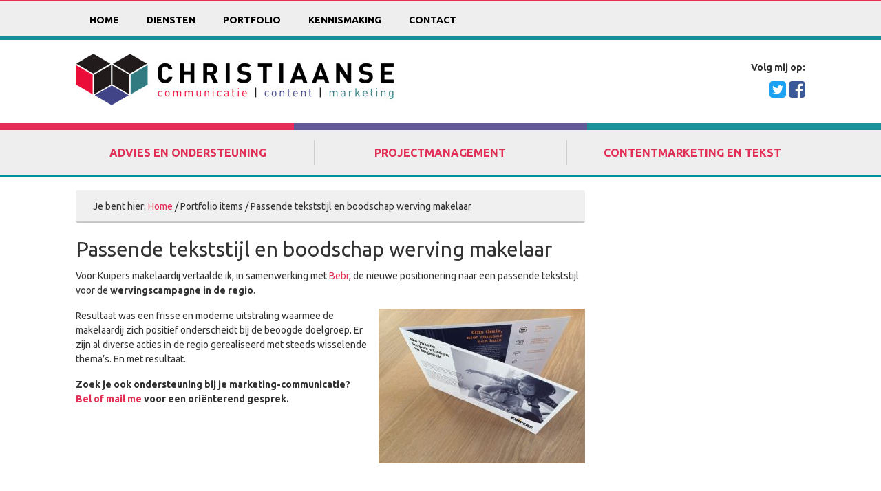

--- FILE ---
content_type: text/html; charset=UTF-8
request_url: https://www.christiaansecommunicatie.nl/portfolio/wervingsactie-makelaar/
body_size: 9780
content:
<!DOCTYPE html>
<html lang="nl-NL">
<head >
<meta charset="UTF-8" />
<meta name="viewport" content="width=device-width, initial-scale=1" />
<meta name="viewport" content="width=device-width, initial-scale=1.0" id="dynamik-viewport"/>
<meta name='robots' content='index, follow, max-image-preview:large, max-snippet:-1, max-video-preview:-1' />
	<style>img:is([sizes="auto" i], [sizes^="auto," i]) { contain-intrinsic-size: 3000px 1500px }</style>
	<link rel="dns-prefetch" href="//www.google-analytics.com" /><link rel="dns-prefetch" href="//www.googletagmanager.com" /><link rel="dns-prefetch" href="//fonts.googleapis.com" /><meta name="web_author" content="Keraweb - http://www.keraweb.nl/" /><meta name="author" content="Christiaanse" /><meta name="copyright" content="Christiaanse" /><meta name="dc.creator" content="Keraweb - http://www.keraweb.nl/"><meta name="dc.language" content="nl-NL" /><meta name="dc.publisher" content="Christiaanse" /><meta name="dc.title" content="Christiaanse" /><meta name="dc.description" content="Communicatie en Marketing Consultancy" /><meta name="dc.subject" content="Passende tekststijl en boodschap werving makelaar" />
	<!-- This site is optimized with the Yoast SEO plugin v26.4 - https://yoast.com/wordpress/plugins/seo/ -->
	<title>Passende tekststijl en boodschap werving makelaar - Christiaanse</title>
	<link rel="canonical" href="https://www.christiaansecommunicatie.nl/portfolio/wervingsactie-makelaar/" />
	<meta property="og:locale" content="nl_NL" />
	<meta property="og:type" content="article" />
	<meta property="og:title" content="Passende tekststijl en boodschap werving makelaar - Christiaanse" />
	<meta property="og:description" content="Voor Kuipers makelaardij vertaalde ik, in samenwerking met Bebr, de nieuwe positionering naar een passende tekststijl voor de wervingscampagne in de regio. Resultaat was een frisse en moderne uitstraling waarmee de makelaardij zich positief onderscheidt bij de beoogde doelgroep. Er zijn al diverse acties in de regio gerealiseerd met steeds wisselende thema&#8217;s. En met resultaat. Zoek je [&hellip;]" />
	<meta property="og:url" content="https://www.christiaansecommunicatie.nl/portfolio/wervingsactie-makelaar/" />
	<meta property="og:site_name" content="Christiaanse" />
	<meta property="article:publisher" content="https://www.facebook.com/ChristiaanseCommunicatie" />
	<meta property="article:modified_time" content="2017-03-31T13:37:53+00:00" />
	<meta property="og:image" content="https://www.christiaansecommunicatie.nl/wp-content/uploads/sites/4/2017/03/IMG_0566.jpg" />
	<meta property="og:image:width" content="1024" />
	<meta property="og:image:height" content="768" />
	<meta property="og:image:type" content="image/jpeg" />
	<script type="application/ld+json" class="yoast-schema-graph">{"@context":"https://schema.org","@graph":[{"@type":"WebPage","@id":"https://www.christiaansecommunicatie.nl/portfolio/wervingsactie-makelaar/","url":"https://www.christiaansecommunicatie.nl/portfolio/wervingsactie-makelaar/","name":"Passende tekststijl en boodschap werving makelaar - Christiaanse","isPartOf":{"@id":"https://www.christiaansecommunicatie.nl/#website"},"primaryImageOfPage":{"@id":"https://www.christiaansecommunicatie.nl/portfolio/wervingsactie-makelaar/#primaryimage"},"image":{"@id":"https://www.christiaansecommunicatie.nl/portfolio/wervingsactie-makelaar/#primaryimage"},"thumbnailUrl":"https://www.christiaansecommunicatie.nl/wp-content/uploads/sites/4/2017/03/IMG_0566.jpg","datePublished":"2017-03-31T13:14:54+00:00","dateModified":"2017-03-31T13:37:53+00:00","breadcrumb":{"@id":"https://www.christiaansecommunicatie.nl/portfolio/wervingsactie-makelaar/#breadcrumb"},"inLanguage":"nl-NL","potentialAction":[{"@type":"ReadAction","target":["https://www.christiaansecommunicatie.nl/portfolio/wervingsactie-makelaar/"]}]},{"@type":"ImageObject","inLanguage":"nl-NL","@id":"https://www.christiaansecommunicatie.nl/portfolio/wervingsactie-makelaar/#primaryimage","url":"https://www.christiaansecommunicatie.nl/wp-content/uploads/sites/4/2017/03/IMG_0566.jpg","contentUrl":"https://www.christiaansecommunicatie.nl/wp-content/uploads/sites/4/2017/03/IMG_0566.jpg","width":1024,"height":768},{"@type":"WebSite","@id":"https://www.christiaansecommunicatie.nl/#website","url":"https://www.christiaansecommunicatie.nl/","name":"Christiaanse","description":"Communicatie en Marketing Consultancy","publisher":{"@id":"https://www.christiaansecommunicatie.nl/#organization"},"potentialAction":[{"@type":"SearchAction","target":{"@type":"EntryPoint","urlTemplate":"https://www.christiaansecommunicatie.nl/?s={search_term_string}"},"query-input":{"@type":"PropertyValueSpecification","valueRequired":true,"valueName":"search_term_string"}}],"inLanguage":"nl-NL"},{"@type":"Organization","@id":"https://www.christiaansecommunicatie.nl/#organization","name":"Christiaanse","url":"https://www.christiaansecommunicatie.nl/","logo":{"@type":"ImageObject","inLanguage":"nl-NL","@id":"https://www.christiaansecommunicatie.nl/#/schema/logo/image/","url":"https://www.christiaansecommunicatie.nl/wp-content/uploads/sites/4/2016/03/christiaanse-logo-small.png","contentUrl":"https://www.christiaansecommunicatie.nl/wp-content/uploads/sites/4/2016/03/christiaanse-logo-small.png","width":350,"height":67,"caption":"Christiaanse"},"image":{"@id":"https://www.christiaansecommunicatie.nl/#/schema/logo/image/"},"sameAs":["https://www.facebook.com/ChristiaanseCommunicatie","https://x.com/WinnyComm","https://www.linkedin.com/in/winnychristiaanse"]}]}</script>
	<!-- / Yoast SEO plugin. -->


<link rel='dns-prefetch' href='//www.googletagmanager.com' />
<link rel='dns-prefetch' href='//maxcdn.bootstrapcdn.com' />
<link rel='dns-prefetch' href='//fonts.googleapis.com' />
<link rel="alternate" type="application/rss+xml" title="Christiaanse &raquo; feed" href="https://www.christiaansecommunicatie.nl/feed/" />
<link rel='stylesheet' id='dynamik_minified_stylesheet-css' href='https://www.christiaansecommunicatie.nl/wp-content/uploads/sites/4/dynamik-gen/theme/dynamik-min.css?ver=1759240496' type='text/css' media='all' />
<link rel='stylesheet' id='font-awesome-css' href='//maxcdn.bootstrapcdn.com/font-awesome/4.7.0/css/font-awesome.min.css?ver=4.7.0' type='text/css' media='all' />
<style id='wp-emoji-styles-inline-css' type='text/css'>

	img.wp-smiley, img.emoji {
		display: inline !important;
		border: none !important;
		box-shadow: none !important;
		height: 1em !important;
		width: 1em !important;
		margin: 0 0.07em !important;
		vertical-align: -0.1em !important;
		background: none !important;
		padding: 0 !important;
	}
</style>
<link rel='stylesheet' id='wp-block-library-css' href='https://www.christiaansecommunicatie.nl/wp-includes/css/dist/block-library/style.min.css?ver=952313c0f27288de2913f67e30b5bd5a' type='text/css' media='all' />
<style id='classic-theme-styles-inline-css' type='text/css'>
/*! This file is auto-generated */
.wp-block-button__link{color:#fff;background-color:#32373c;border-radius:9999px;box-shadow:none;text-decoration:none;padding:calc(.667em + 2px) calc(1.333em + 2px);font-size:1.125em}.wp-block-file__button{background:#32373c;color:#fff;text-decoration:none}
</style>
<style id='global-styles-inline-css' type='text/css'>
:root{--wp--preset--aspect-ratio--square: 1;--wp--preset--aspect-ratio--4-3: 4/3;--wp--preset--aspect-ratio--3-4: 3/4;--wp--preset--aspect-ratio--3-2: 3/2;--wp--preset--aspect-ratio--2-3: 2/3;--wp--preset--aspect-ratio--16-9: 16/9;--wp--preset--aspect-ratio--9-16: 9/16;--wp--preset--color--black: #000000;--wp--preset--color--cyan-bluish-gray: #abb8c3;--wp--preset--color--white: #ffffff;--wp--preset--color--pale-pink: #f78da7;--wp--preset--color--vivid-red: #cf2e2e;--wp--preset--color--luminous-vivid-orange: #ff6900;--wp--preset--color--luminous-vivid-amber: #fcb900;--wp--preset--color--light-green-cyan: #7bdcb5;--wp--preset--color--vivid-green-cyan: #00d084;--wp--preset--color--pale-cyan-blue: #8ed1fc;--wp--preset--color--vivid-cyan-blue: #0693e3;--wp--preset--color--vivid-purple: #9b51e0;--wp--preset--gradient--vivid-cyan-blue-to-vivid-purple: linear-gradient(135deg,rgba(6,147,227,1) 0%,rgb(155,81,224) 100%);--wp--preset--gradient--light-green-cyan-to-vivid-green-cyan: linear-gradient(135deg,rgb(122,220,180) 0%,rgb(0,208,130) 100%);--wp--preset--gradient--luminous-vivid-amber-to-luminous-vivid-orange: linear-gradient(135deg,rgba(252,185,0,1) 0%,rgba(255,105,0,1) 100%);--wp--preset--gradient--luminous-vivid-orange-to-vivid-red: linear-gradient(135deg,rgba(255,105,0,1) 0%,rgb(207,46,46) 100%);--wp--preset--gradient--very-light-gray-to-cyan-bluish-gray: linear-gradient(135deg,rgb(238,238,238) 0%,rgb(169,184,195) 100%);--wp--preset--gradient--cool-to-warm-spectrum: linear-gradient(135deg,rgb(74,234,220) 0%,rgb(151,120,209) 20%,rgb(207,42,186) 40%,rgb(238,44,130) 60%,rgb(251,105,98) 80%,rgb(254,248,76) 100%);--wp--preset--gradient--blush-light-purple: linear-gradient(135deg,rgb(255,206,236) 0%,rgb(152,150,240) 100%);--wp--preset--gradient--blush-bordeaux: linear-gradient(135deg,rgb(254,205,165) 0%,rgb(254,45,45) 50%,rgb(107,0,62) 100%);--wp--preset--gradient--luminous-dusk: linear-gradient(135deg,rgb(255,203,112) 0%,rgb(199,81,192) 50%,rgb(65,88,208) 100%);--wp--preset--gradient--pale-ocean: linear-gradient(135deg,rgb(255,245,203) 0%,rgb(182,227,212) 50%,rgb(51,167,181) 100%);--wp--preset--gradient--electric-grass: linear-gradient(135deg,rgb(202,248,128) 0%,rgb(113,206,126) 100%);--wp--preset--gradient--midnight: linear-gradient(135deg,rgb(2,3,129) 0%,rgb(40,116,252) 100%);--wp--preset--font-size--small: 13px;--wp--preset--font-size--medium: 20px;--wp--preset--font-size--large: 36px;--wp--preset--font-size--x-large: 42px;--wp--preset--spacing--20: 0.44rem;--wp--preset--spacing--30: 0.67rem;--wp--preset--spacing--40: 1rem;--wp--preset--spacing--50: 1.5rem;--wp--preset--spacing--60: 2.25rem;--wp--preset--spacing--70: 3.38rem;--wp--preset--spacing--80: 5.06rem;--wp--preset--shadow--natural: 6px 6px 9px rgba(0, 0, 0, 0.2);--wp--preset--shadow--deep: 12px 12px 50px rgba(0, 0, 0, 0.4);--wp--preset--shadow--sharp: 6px 6px 0px rgba(0, 0, 0, 0.2);--wp--preset--shadow--outlined: 6px 6px 0px -3px rgba(255, 255, 255, 1), 6px 6px rgba(0, 0, 0, 1);--wp--preset--shadow--crisp: 6px 6px 0px rgba(0, 0, 0, 1);}:where(.is-layout-flex){gap: 0.5em;}:where(.is-layout-grid){gap: 0.5em;}body .is-layout-flex{display: flex;}.is-layout-flex{flex-wrap: wrap;align-items: center;}.is-layout-flex > :is(*, div){margin: 0;}body .is-layout-grid{display: grid;}.is-layout-grid > :is(*, div){margin: 0;}:where(.wp-block-columns.is-layout-flex){gap: 2em;}:where(.wp-block-columns.is-layout-grid){gap: 2em;}:where(.wp-block-post-template.is-layout-flex){gap: 1.25em;}:where(.wp-block-post-template.is-layout-grid){gap: 1.25em;}.has-black-color{color: var(--wp--preset--color--black) !important;}.has-cyan-bluish-gray-color{color: var(--wp--preset--color--cyan-bluish-gray) !important;}.has-white-color{color: var(--wp--preset--color--white) !important;}.has-pale-pink-color{color: var(--wp--preset--color--pale-pink) !important;}.has-vivid-red-color{color: var(--wp--preset--color--vivid-red) !important;}.has-luminous-vivid-orange-color{color: var(--wp--preset--color--luminous-vivid-orange) !important;}.has-luminous-vivid-amber-color{color: var(--wp--preset--color--luminous-vivid-amber) !important;}.has-light-green-cyan-color{color: var(--wp--preset--color--light-green-cyan) !important;}.has-vivid-green-cyan-color{color: var(--wp--preset--color--vivid-green-cyan) !important;}.has-pale-cyan-blue-color{color: var(--wp--preset--color--pale-cyan-blue) !important;}.has-vivid-cyan-blue-color{color: var(--wp--preset--color--vivid-cyan-blue) !important;}.has-vivid-purple-color{color: var(--wp--preset--color--vivid-purple) !important;}.has-black-background-color{background-color: var(--wp--preset--color--black) !important;}.has-cyan-bluish-gray-background-color{background-color: var(--wp--preset--color--cyan-bluish-gray) !important;}.has-white-background-color{background-color: var(--wp--preset--color--white) !important;}.has-pale-pink-background-color{background-color: var(--wp--preset--color--pale-pink) !important;}.has-vivid-red-background-color{background-color: var(--wp--preset--color--vivid-red) !important;}.has-luminous-vivid-orange-background-color{background-color: var(--wp--preset--color--luminous-vivid-orange) !important;}.has-luminous-vivid-amber-background-color{background-color: var(--wp--preset--color--luminous-vivid-amber) !important;}.has-light-green-cyan-background-color{background-color: var(--wp--preset--color--light-green-cyan) !important;}.has-vivid-green-cyan-background-color{background-color: var(--wp--preset--color--vivid-green-cyan) !important;}.has-pale-cyan-blue-background-color{background-color: var(--wp--preset--color--pale-cyan-blue) !important;}.has-vivid-cyan-blue-background-color{background-color: var(--wp--preset--color--vivid-cyan-blue) !important;}.has-vivid-purple-background-color{background-color: var(--wp--preset--color--vivid-purple) !important;}.has-black-border-color{border-color: var(--wp--preset--color--black) !important;}.has-cyan-bluish-gray-border-color{border-color: var(--wp--preset--color--cyan-bluish-gray) !important;}.has-white-border-color{border-color: var(--wp--preset--color--white) !important;}.has-pale-pink-border-color{border-color: var(--wp--preset--color--pale-pink) !important;}.has-vivid-red-border-color{border-color: var(--wp--preset--color--vivid-red) !important;}.has-luminous-vivid-orange-border-color{border-color: var(--wp--preset--color--luminous-vivid-orange) !important;}.has-luminous-vivid-amber-border-color{border-color: var(--wp--preset--color--luminous-vivid-amber) !important;}.has-light-green-cyan-border-color{border-color: var(--wp--preset--color--light-green-cyan) !important;}.has-vivid-green-cyan-border-color{border-color: var(--wp--preset--color--vivid-green-cyan) !important;}.has-pale-cyan-blue-border-color{border-color: var(--wp--preset--color--pale-cyan-blue) !important;}.has-vivid-cyan-blue-border-color{border-color: var(--wp--preset--color--vivid-cyan-blue) !important;}.has-vivid-purple-border-color{border-color: var(--wp--preset--color--vivid-purple) !important;}.has-vivid-cyan-blue-to-vivid-purple-gradient-background{background: var(--wp--preset--gradient--vivid-cyan-blue-to-vivid-purple) !important;}.has-light-green-cyan-to-vivid-green-cyan-gradient-background{background: var(--wp--preset--gradient--light-green-cyan-to-vivid-green-cyan) !important;}.has-luminous-vivid-amber-to-luminous-vivid-orange-gradient-background{background: var(--wp--preset--gradient--luminous-vivid-amber-to-luminous-vivid-orange) !important;}.has-luminous-vivid-orange-to-vivid-red-gradient-background{background: var(--wp--preset--gradient--luminous-vivid-orange-to-vivid-red) !important;}.has-very-light-gray-to-cyan-bluish-gray-gradient-background{background: var(--wp--preset--gradient--very-light-gray-to-cyan-bluish-gray) !important;}.has-cool-to-warm-spectrum-gradient-background{background: var(--wp--preset--gradient--cool-to-warm-spectrum) !important;}.has-blush-light-purple-gradient-background{background: var(--wp--preset--gradient--blush-light-purple) !important;}.has-blush-bordeaux-gradient-background{background: var(--wp--preset--gradient--blush-bordeaux) !important;}.has-luminous-dusk-gradient-background{background: var(--wp--preset--gradient--luminous-dusk) !important;}.has-pale-ocean-gradient-background{background: var(--wp--preset--gradient--pale-ocean) !important;}.has-electric-grass-gradient-background{background: var(--wp--preset--gradient--electric-grass) !important;}.has-midnight-gradient-background{background: var(--wp--preset--gradient--midnight) !important;}.has-small-font-size{font-size: var(--wp--preset--font-size--small) !important;}.has-medium-font-size{font-size: var(--wp--preset--font-size--medium) !important;}.has-large-font-size{font-size: var(--wp--preset--font-size--large) !important;}.has-x-large-font-size{font-size: var(--wp--preset--font-size--x-large) !important;}
:where(.wp-block-post-template.is-layout-flex){gap: 1.25em;}:where(.wp-block-post-template.is-layout-grid){gap: 1.25em;}
:where(.wp-block-columns.is-layout-flex){gap: 2em;}:where(.wp-block-columns.is-layout-grid){gap: 2em;}
:root :where(.wp-block-pullquote){font-size: 1.5em;line-height: 1.6;}
</style>
<link rel='stylesheet' id='responsive-lightbox-swipebox-css' href='https://www.christiaansecommunicatie.nl/wp-content/plugins/responsive-lightbox/assets/swipebox/swipebox.min.css?ver=1.5.2' type='text/css' media='all' />
<link rel='stylesheet' id='keralib-default-style-css' href='https://www.christiaansecommunicatie.nl/wp-content/plugins/keralib/css/style.default.css?ver=1.0' type='text/css' media='all' />
<link rel='stylesheet' id='dynamik_enqueued_google_fonts-css' href='//fonts.googleapis.com/css?family=Ubuntu%3A400%2C600%2C700%2C400italic%2C700italic&#038;display=auto&#038;ver=2.6.9.95' type='text/css' media='all' />
<script type="text/javascript" src="https://www.christiaansecommunicatie.nl/wp-includes/js/jquery/jquery.min.js?ver=3.7.1" id="jquery-core-js"></script>
<script type="text/javascript" src="https://www.christiaansecommunicatie.nl/wp-includes/js/jquery/jquery-migrate.min.js?ver=3.4.1" id="jquery-migrate-js"></script>
<script type="text/javascript" src="https://www.christiaansecommunicatie.nl/wp-content/plugins/responsive-lightbox/assets/swipebox/jquery.swipebox.min.js?ver=1.5.2" id="responsive-lightbox-swipebox-js"></script>
<script type="text/javascript" src="https://www.christiaansecommunicatie.nl/wp-includes/js/underscore.min.js?ver=1.13.7" id="underscore-js"></script>
<script type="text/javascript" src="https://www.christiaansecommunicatie.nl/wp-content/plugins/responsive-lightbox/assets/infinitescroll/infinite-scroll.pkgd.min.js?ver=4.0.1" id="responsive-lightbox-infinite-scroll-js"></script>
<script type="text/javascript" id="responsive-lightbox-js-before">
/* <![CDATA[ */
var rlArgs = {"script":"swipebox","selector":"lightbox","customEvents":"","activeGalleries":true,"animation":true,"hideCloseButtonOnMobile":false,"removeBarsOnMobile":false,"hideBars":true,"hideBarsDelay":5000,"videoMaxWidth":1080,"useSVG":true,"loopAtEnd":false,"woocommerce_gallery":false,"ajaxurl":"https:\/\/www.christiaansecommunicatie.nl\/wp-admin\/admin-ajax.php","nonce":"ad7215fb2c","preview":false,"postId":1086,"scriptExtension":false};
/* ]]> */
</script>
<script type="text/javascript" src="https://www.christiaansecommunicatie.nl/wp-content/plugins/responsive-lightbox/js/front.js?ver=2.5.4" id="responsive-lightbox-js"></script>

<!-- Google tag (gtag.js) snippet toegevoegd door Site Kit -->
<!-- Google Analytics snippet toegevoegd door Site Kit -->
<script type="text/javascript" src="https://www.googletagmanager.com/gtag/js?id=G-CNMPKSCFH7" id="google_gtagjs-js" async></script>
<script type="text/javascript" id="google_gtagjs-js-after">
/* <![CDATA[ */
window.dataLayer = window.dataLayer || [];function gtag(){dataLayer.push(arguments);}
gtag("set","linker",{"domains":["www.christiaansecommunicatie.nl"]});
gtag("js", new Date());
gtag("set", "developer_id.dZTNiMT", true);
gtag("config", "G-CNMPKSCFH7");
/* ]]> */
</script>
<link rel="https://api.w.org/" href="https://www.christiaansecommunicatie.nl/wp-json/" /><link rel="EditURI" type="application/rsd+xml" title="RSD" href="https://www.christiaansecommunicatie.nl/xmlrpc.php?rsd" />

<link rel='shortlink' href='https://www.christiaansecommunicatie.nl/?p=1086' />
<link rel="alternate" title="oEmbed (JSON)" type="application/json+oembed" href="https://www.christiaansecommunicatie.nl/wp-json/oembed/1.0/embed?url=https%3A%2F%2Fwww.christiaansecommunicatie.nl%2Fportfolio%2Fwervingsactie-makelaar%2F" />
<link rel="alternate" title="oEmbed (XML)" type="text/xml+oembed" href="https://www.christiaansecommunicatie.nl/wp-json/oembed/1.0/embed?url=https%3A%2F%2Fwww.christiaansecommunicatie.nl%2Fportfolio%2Fwervingsactie-makelaar%2F&#038;format=xml" />
<meta name="generator" content="Site Kit by Google 1.166.0" /><link rel="icon" href="https://www.christiaansecommunicatie.nl/wp-content/uploads/sites/4/dynamik-gen/theme/images/favicon.png" />
<link rel="pingback" href="https://www.christiaansecommunicatie.nl/xmlrpc.php" />
<meta name="google-site-verification" content="2I47gkvzriiqZkWZY8OuB9VqEiMKnX63CsXmdR8SoNA" /><script type="text/javascript">
var dynamik_sf_enabled = false;
var dynamik_reveal_sub_pages = true;
var media_query_mobile_width = 479;
</script>
</head>
<body class="wp-singular portfolio-template-default single single-portfolio postid-1086 wp-theme-genesis wp-child-theme-dynamik-gen content-sidebar genesis-breadcrumbs-visible unknown-os ie11 feature-top-outside site-fluid override"><div data-rocket-location-hash="0618d851ce5ae792f527e16bbc8f30f9" class="site-container">	<div data-rocket-location-hash="7ed54ffd7ba048229d282401e792c962" class="responsive-primary-menu-container">
			<h3 class="mobile-primary-toggle">Menu</h3>
	<div data-rocket-location-hash="55b886bbc6a249e66abedf3ccdefea4c" class="responsive-menu-icon">
		<span class="responsive-icon-bar"></span>
		<span class="responsive-icon-bar"></span>
		<span class="responsive-icon-bar"></span>
	</div>
  	</div>
<nav class="nav-primary" aria-label="Hoofd"><div data-rocket-location-hash="ed725948df71e03efe6e0642677d07b0" class="wrap"><ul id="menu-mainmenu" class="menu genesis-nav-menu menu-primary"><li id="menu-item-38" class="menu-item menu-item-type-post_type menu-item-object-page menu-item-home menu-item-38"><a href="https://www.christiaansecommunicatie.nl/"><span >Home</span></a></li>
<li id="menu-item-65" class="menu-item menu-item-type-post_type menu-item-object-page menu-item-has-children menu-item-65"><a href="https://www.christiaansecommunicatie.nl/diensten/"><span >Diensten</span></a>
<ul class="sub-menu">
	<li id="menu-item-72" class="menu-item menu-item-type-post_type menu-item-object-page menu-item-has-children menu-item-72"><a href="https://www.christiaansecommunicatie.nl/diensten/advies-ondersteuning/"><span >Advies en ondersteuning</span></a>
	<ul class="sub-menu">
		<li id="menu-item-498" class="menu-item menu-item-type-post_type menu-item-object-page menu-item-498"><a href="https://www.christiaansecommunicatie.nl/diensten/websites-social-media-en-online-communicatie/"><span >Websites, social media en online communicatie</span></a></li>
	</ul>
</li>
	<li id="menu-item-71" class="menu-item menu-item-type-post_type menu-item-object-page menu-item-has-children menu-item-71"><a href="https://www.christiaansecommunicatie.nl/diensten/projectmanagement/"><span >Projectmanagement</span></a>
	<ul class="sub-menu">
		<li id="menu-item-1389" class="menu-item menu-item-type-post_type menu-item-object-page menu-item-1389"><a href="https://www.christiaansecommunicatie.nl/eventmanagement/"><span >Eventmanagement</span></a></li>
		<li id="menu-item-188" class="menu-item menu-item-type-post_type menu-item-object-page menu-item-188"><a href="https://www.christiaansecommunicatie.nl/diensten/projectmanagement/communicatie-mvo/"><span >Communicatie over MVO</span></a></li>
		<li id="menu-item-190" class="menu-item menu-item-type-post_type menu-item-object-page menu-item-190"><a href="https://www.christiaansecommunicatie.nl/diensten/projectmanagement/communicatie-veiligheid/"><span >Communicatie over veiligheid</span></a></li>
	</ul>
</li>
	<li id="menu-item-70" class="menu-item menu-item-type-post_type menu-item-object-page menu-item-70"><a href="https://www.christiaansecommunicatie.nl/diensten/contentmarketing-tekst/"><span >Contentmarketing en tekst</span></a></li>
</ul>
</li>
<li id="menu-item-411" class="menu-item menu-item-type-post_type menu-item-object-page menu-item-has-children menu-item-411"><a href="https://www.christiaansecommunicatie.nl/portfolio/"><span >Portfolio</span></a>
<ul class="sub-menu">
	<li id="menu-item-750" class="menu-item menu-item-type-post_type menu-item-object-page menu-item-750"><a href="https://www.christiaansecommunicatie.nl/opdrachtgevers/"><span >Opdrachtgevers</span></a></li>
</ul>
</li>
<li id="menu-item-37" class="menu-item menu-item-type-post_type menu-item-object-page menu-item-37"><a href="https://www.christiaansecommunicatie.nl/kennismaking/"><span >Kennismaking</span></a></li>
<li id="menu-item-36" class="menu-item menu-item-type-post_type menu-item-object-page menu-item-36"><a href="https://www.christiaansecommunicatie.nl/contact/"><span >Contact</span></a></li>
</ul></div></nav><header data-rocket-location-hash="134224689a3cdbd9bc235dc34bf41bfc" class="site-header"><div class="wrap"><div class="site-logo header-img"><a href="https://www.christiaansecommunicatie.nl" title="Christiaanse | Communicatie en Marketing Consultancy"><img src="https://www.christiaansecommunicatie.nl/wp-content/uploads/sites/4/dynamik-gen/theme/images/christiaanse-logo-2019.jpg" alt="Christiaanse | Communicatie en Marketing Consultancy" itemprop="image" data-skip-lazy="" /></a></div><div class="title-area"><p class="site-title"><a href="https://www.christiaansecommunicatie.nl/">Christiaanse</a></p><p class="site-description">Communicatie en Marketing Consultancy</p></div><div class="widget-area header-widget-area"><section id="keralib_local-2" class="widget-odd widget-last widget-first widget-1 widget widget_keralib_local"><div class="widget-wrap"><h4 class="widget-title widgettitle">Volg mij op:</h4>
<div class="keragrid naw-wrapper  grid-default"><div class="item naw-location"><p class="naw naw-social"><span class="naw-item" itemprop="sameAs"><a href="https://twitter.com/WinnyComm" target="_blank" rel="noopener noreferrer"><span class="icon fa fa-fw fa-twitter-square icon fa fa-fw"></span><span class="name">Twitter</span></a></span><span class="naw-item" itemprop="sameAs"><a href="https://www.facebook.com/ChristiaanseCommunicatie" target="_blank" rel="noopener noreferrer"><span class="icon fa fa-fw fa-facebook-square icon fa fa-fw"></span><span class="name">Facebook</span></a></span></p></div></div></div></section>
</div></div></header><div data-rocket-location-hash="1cb01d229b17d00c28f165eb9091ae4b" style="overflow: hidden; height: 10px;">
<div data-rocket-location-hash="cd240bb42f8b7f8f67c8c235d0ce0f3d" style="width: 33.333333%; background: #E32D56; height: 100%; float: left;"></div>
<div data-rocket-location-hash="93da5fe5e419f3c7c9f73c4b2f31a540" style="width: 33.333333%; background: #62579B; height: 100%; float: left;"></div>
<div data-rocket-location-hash="39dcd7ee90b9643c7459bd757a38965c" style="width: 33.333333%; background: #1B919D; height: 100%; float: left;"></div>
</div>
<div data-rocket-location-hash="0d8b87246ea1c5eeac8728a47832984e" id="services" class="widget-area dynamik-widget-area services wrap nav-primary"><section id="nav_menu-2" class="widget-odd widget-last widget-first widget-1 widget widget_nav_menu"><div class="widget-wrap"><div class="menu-dienstenmenu-container"><ul id="menu-dienstenmenu" class="menu"><li id="menu-item-64" class="menu-item menu-item-type-post_type menu-item-object-page menu-item-has-children menu-item-64"><a href="https://www.christiaansecommunicatie.nl/diensten/advies-ondersteuning/">Advies en ondersteuning</a>
<ul class="sub-menu">
	<li id="menu-item-497" class="menu-item menu-item-type-post_type menu-item-object-page menu-item-497"><a href="https://www.christiaansecommunicatie.nl/diensten/websites-social-media-en-online-communicatie/">Websites, social media en online communicatie</a></li>
	<li id="menu-item-58" class="menu-item menu-item-type-post_type menu-item-object-page menu-item-58"><a href="https://www.christiaansecommunicatie.nl/diensten/training-coaching-implementatie/">Training, coaching en implementatie</a></li>
</ul>
</li>
<li id="menu-item-63" class="menu-item menu-item-type-post_type menu-item-object-page menu-item-has-children menu-item-63"><a href="https://www.christiaansecommunicatie.nl/diensten/projectmanagement/">Projectmanagement</a>
<ul class="sub-menu">
	<li id="menu-item-1388" class="menu-item menu-item-type-post_type menu-item-object-page menu-item-1388"><a href="https://www.christiaansecommunicatie.nl/eventmanagement/">Eventmanagement</a></li>
	<li id="menu-item-172" class="menu-item menu-item-type-post_type menu-item-object-page menu-item-172"><a href="https://www.christiaansecommunicatie.nl/diensten/projectmanagement/communicatie-mvo/">Communicatie over MVO</a></li>
	<li id="menu-item-173" class="menu-item menu-item-type-post_type menu-item-object-page menu-item-173"><a href="https://www.christiaansecommunicatie.nl/diensten/projectmanagement/communicatie-de-zorg/">Communicatie in de zorg</a></li>
	<li id="menu-item-174" class="menu-item menu-item-type-post_type menu-item-object-page menu-item-174"><a href="https://www.christiaansecommunicatie.nl/diensten/projectmanagement/communicatie-veiligheid/">Communicatie over veiligheid</a></li>
</ul>
</li>
<li id="menu-item-62" class="menu-item menu-item-type-post_type menu-item-object-page menu-item-has-children menu-item-62"><a href="https://www.christiaansecommunicatie.nl/diensten/contentmarketing-tekst/">Contentmarketing en tekst</a>
<ul class="sub-menu">
	<li id="menu-item-1320" class="menu-item menu-item-type-post_type menu-item-object-page menu-item-1320"><a href="https://www.christiaansecommunicatie.nl/diensten/jaarverslag-mvo-jaarverslag-sociaal-jaarverslag-duurzaamheidsverslag/">MVO jaarverslag – duurzaamheidsverslag</a></li>
</ul>
</li>
</ul></div></div></section>
</div><div data-rocket-location-hash="d8d060dbf59a3fa66e3e80b4c03ce0bc" class="site-inner"><div data-rocket-location-hash="146bea510fdfd26e58fa48ad79f7ef97" class="content-sidebar-wrap"><main class="content"><div class="breadcrumb">Je bent hier: <span class="breadcrumb-link-wrap"><a class="breadcrumb-link" href="https://www.christiaansecommunicatie.nl/"><span class="breadcrumb-link-text-wrap">Home</span></a><meta ></span> <span aria-label="breadcrumb separator">/</span> Portfolio items <span aria-label="breadcrumb separator">/</span> Passende tekststijl en boodschap werving makelaar</div><article class="post-1086 portfolio type-portfolio status-publish has-post-thumbnail entry override" aria-label="Passende tekststijl en boodschap werving makelaar"><header class="entry-header"><h1 class="entry-title">Passende tekststijl en boodschap werving makelaar</h1>
<p class="entry-meta"><i class="fa fa-calendar"></i> <time class="entry-time">31 maart 2017</time> by   <i class="fa fa-comments-o"></i> </p></header><div class="entry-content"><p>Voor Kuipers makelaardij vertaalde ik, in samenwerking met <a href="http://kim.stijlvanhethuis.nl/">Bebr</a>, de nieuwe positionering naar een passende tekststijl voor de <strong>wervingscampagne in de regio</strong>.</p>
<p><a href="https://www.christiaansecommunicatie.nl/wp-content/uploads/sites/4/2017/03/IMG_0566.jpg" data-rel="lightbox-image-0" data-rl_title="" data-rl_caption="" title=""><img decoding="async" class="alignright size-medium wp-image-1091" src="https://www.christiaansecommunicatie.nl/wp-content/uploads/sites/4/2017/03/IMG_0566-300x225.jpg" alt="" width="300" height="225" srcset="https://www.christiaansecommunicatie.nl/wp-content/uploads/sites/4/2017/03/IMG_0566-300x225.jpg 300w, https://www.christiaansecommunicatie.nl/wp-content/uploads/sites/4/2017/03/IMG_0566-768x576.jpg 768w, https://www.christiaansecommunicatie.nl/wp-content/uploads/sites/4/2017/03/IMG_0566.jpg 1024w" sizes="(max-width: 300px) 100vw, 300px" /></a></p>
<p>Resultaat was een frisse en moderne uitstraling waarmee de makelaardij zich positief onderscheidt bij de beoogde doelgroep. Er zijn al diverse acties in de regio gerealiseerd met steeds wisselende thema&#8217;s. En met resultaat.</p>
<p><strong>Zoek je ook ondersteuning bij je marketing-communicatie?<br />
<a href="http://christiaansecommunicatie.nl/contact.php?paginaref=contact">Bel of mail me</a> voor een oriënterend gesprek.</strong></p>
</div><footer class="entry-footer"><p class="entry-meta"><i class="fa fa-folder-open-o"></i>  &nbsp;<i class="fa fa-tag"></i></p></footer></article><img src="https://www.christiaansecommunicatie.nl/wp-content/themes/dynamik-gen/images/content-filler.png" class="dynamik-content-filler-img" alt=""></main><aside class="sidebar sidebar-primary widget-area scrollFloat" role="complementary" aria-label="Primaire Sidebar"></aside></div></div>	<div data-rocket-location-hash="6b89b2f8aa4f1c91766299c1a562c8e1" id="ez-fat-footer-container-wrap" class="clearfix">
	
		<div data-rocket-location-hash="dafadb110f57fdbe3fcb1750548ea408" id="ez-fat-footer-container" class="clearfix">
	
			<div id="ez-fat-footer-1" class="widget-area ez-widget-area one-third first">
				<section id="widget_sp_image-6" class="widget-odd widget-first widget-1 logo widget widget_sp_image"><div class="widget-wrap"><img width="768" height="125" alt="Christiaanse logo" class="attachment-medium_large" style="max-width: 100%;" srcset="https://www.christiaansecommunicatie.nl/wp-content/uploads/sites/4/2019/09/christiaanse-logo-2019-768x125.png 768w, https://www.christiaansecommunicatie.nl/wp-content/uploads/sites/4/2019/09/christiaanse-logo-2019-300x49.png 300w, https://www.christiaansecommunicatie.nl/wp-content/uploads/sites/4/2019/09/christiaanse-logo-2019-1024x166.png 1024w, https://www.christiaansecommunicatie.nl/wp-content/uploads/sites/4/2019/09/christiaanse-logo-2019.png 1280w" sizes="(max-width: 768px) 100vw, 768px" src="https://www.christiaansecommunicatie.nl/wp-content/uploads/sites/4/2019/09/christiaanse-logo-2019-768x125.png" /></div></section>
<section id="text-2" class="widget-even widget-2 widget widget_text"><div class="widget-wrap">			<div class="textwidget"><div class="keragrid naw-wrapper  grid-default"><div class="item naw-location" itemscope itemtype="http://schema.org/Organization"><div class="naw naw-name element-invisible"><span class="naw-item" itemprop="name">Christiaanse</span><span class="naw-item" itemprop="description">Christiaanse</span></div><p class="naw naw-address"><span class="naw-item"><span itemprop="address" itemscope="" itemtype="http://schema.org/PostalAddress"><a target="_blank" rel="noopener noreferrer" class="address" rel="address" href="http://maps.google.com/?q=Deventerweg 2a, , 3843 GD, Harderwijk, , "><span itemprop="streetAddress">Deventerweg 2a</span><br /><span itemprop="postalCode">3843 GD</span>, <span itemprop="addressLocality">Harderwijk</span></a></span></span></p><p class="naw naw-contact"><span class="naw-item"><span class="bold" itemprop="telephone"><a class="" href="tel:+31612039025">06-12039025</a></span></span><span class="naw-item"><span itemprop="email"><a class="" href="mailto:info@christiaansecommunicatie.nl">info@christiaansecommunicatie.nl</a></span></span></p></div></div>

</div>
		</div></section>
<section id="widget_sp_image-8" class="widget-odd widget-3 inline-block widget widget_sp_image"><div class="widget-wrap"><img width="300" height="101" alt="nima" class="attachment-medium" style="max-width: 100%;" srcset="https://www.christiaansecommunicatie.nl/wp-content/uploads/sites/4/2014/12/nima-logo-nl-shadow-rgb1-1024x346-300x101.jpg 300w, https://www.christiaansecommunicatie.nl/wp-content/uploads/sites/4/2014/12/nima-logo-nl-shadow-rgb1-1024x346.jpg 1024w" sizes="(max-width: 300px) 100vw, 300px" src="https://www.christiaansecommunicatie.nl/wp-content/uploads/sites/4/2014/12/nima-logo-nl-shadow-rgb1-1024x346-300x101.jpg" /></div></section>
<section id="text-7" class="widget-even widget-last widget-4 widget widget_text"><div class="widget-wrap">			<div class="textwidget"><p><a href="https://www.christiaansecommunicatie.nl/wp-content/uploads/sites/4/2019/09/Privacy-verklaring-Christiaanse-Communicatie-2019.pdf">Privacy verklaring</a></p>
</div>
		</div></section>
			</div><!-- end #fat-footer-1 -->
	
			<div id="ez-fat-footer-2" class="widget-area ez-widget-area one-third">
				<section id="nav_menu-3" class="widget-odd widget-last widget-first widget-1 widget widget_nav_menu"><div class="widget-wrap"><h4 class="widget-title widgettitle">Snelmenu</h4>
<div class="menu-footermenu-container"><ul id="menu-footermenu" class="menu"><li id="menu-item-1163" class="menu-item menu-item-type-post_type menu-item-object-page menu-item-1163"><a href="https://www.christiaansecommunicatie.nl/diensten/contentmarketing-tekst/">Contentmarketing en tekst</a></li>
<li id="menu-item-711" class="menu-item menu-item-type-post_type menu-item-object-page menu-item-711"><a href="https://www.christiaansecommunicatie.nl/diensten/websites-social-media-en-online-communicatie/">Online communicatie</a></li>
<li id="menu-item-492" class="menu-item menu-item-type-post_type menu-item-object-page menu-item-492"><a href="https://www.christiaansecommunicatie.nl/diensten/websites-social-media-en-online-communicatie/">Websites</a></li>
<li id="menu-item-710" class="menu-item menu-item-type-post_type menu-item-object-page menu-item-710"><a href="https://www.christiaansecommunicatie.nl/diensten/websites-social-media-en-online-communicatie/">Social media</a></li>
<li id="menu-item-855" class="menu-item menu-item-type-post_type menu-item-object-page menu-item-855"><a href="https://www.christiaansecommunicatie.nl/diensten/jaarverslag-mvo-jaarverslag-sociaal-jaarverslag-duurzaamheidsverslag/">MVO en duurzaamheidsverslag</a></li>
<li id="menu-item-1409" class="menu-item menu-item-type-post_type menu-item-object-page menu-item-1409"><a href="https://www.christiaansecommunicatie.nl/eventmanagement/">Eventmanagement</a></li>
<li id="menu-item-826" class="menu-item menu-item-type-post_type menu-item-object-page menu-item-826"><a href="https://www.christiaansecommunicatie.nl/diensten/websites-social-media-en-online-communicatie/">Video&#8217;s en animaties</a></li>
<li id="menu-item-569" class="menu-item menu-item-type-post_type menu-item-object-page menu-item-569"><a href="https://www.christiaansecommunicatie.nl/diensten/training-coaching-implementatie/">Training en coaching</a></li>
<li id="menu-item-570" class="menu-item menu-item-type-post_type menu-item-object-page menu-item-570"><a href="https://www.christiaansecommunicatie.nl/diensten/projectmanagement/communicatie-mvo/">Communicatie over MVO</a></li>
<li id="menu-item-571" class="menu-item menu-item-type-post_type menu-item-object-page menu-item-571"><a href="https://www.christiaansecommunicatie.nl/diensten/projectmanagement/communicatie-de-zorg/">Communicatie in de zorg</a></li>
<li id="menu-item-572" class="menu-item menu-item-type-post_type menu-item-object-page menu-item-572"><a href="https://www.christiaansecommunicatie.nl/diensten/projectmanagement/communicatie-veiligheid/">Communicatie over veiligheid</a></li>
<li id="menu-item-751" class="menu-item menu-item-type-post_type menu-item-object-page menu-item-751"><a href="https://www.christiaansecommunicatie.nl/opdrachtgevers/">Opdrachtgevers</a></li>
</ul></div></div></section>
			</div><!-- end #fat-footer-2 -->
	
			<div id="ez-fat-footer-3" class="widget-area ez-widget-area one-third">
				<section id="text-8" class="widget-odd widget-last widget-first widget-1 widget widget_text"><div class="widget-wrap"><h4 class="widget-title widgettitle">Volg mij op</h4>
			<div class="textwidget"><p><a href="https://www.linkedin.com/in/winnychristiaanse" target="_blank" rel="noopener"><img loading="lazy" decoding="async" class="wp-image-193 alignnone" src="https://www.christiaansecommunicatie.nl/wp-content/uploads/sites/4/2014/12/linkedin-icon.jpg" alt="Winny Christiaanse op LinkedIn" width="150" height="50" srcset="https://www.christiaansecommunicatie.nl/wp-content/uploads/sites/4/2014/12/linkedin-icon.jpg 512w, https://www.christiaansecommunicatie.nl/wp-content/uploads/sites/4/2014/12/linkedin-icon-300x99.jpg 300w" sizes="auto, (max-width: 150px) 100vw, 150px" /></a><br />
<a href="https://twitter.com/WinnyComm" target="_blank" rel="noopener"><img loading="lazy" decoding="async" class="wp-image-1630 alignnone" src="https://www.christiaansecommunicatie.nl/wp-content/uploads/sites/4/2023/03/twitter.jpg" alt="" width="150" height="50" srcset="https://www.christiaansecommunicatie.nl/wp-content/uploads/sites/4/2023/03/twitter.jpg 512w, https://www.christiaansecommunicatie.nl/wp-content/uploads/sites/4/2023/03/twitter-300x100.jpg 300w" sizes="auto, (max-width: 150px) 100vw, 150px" /></a></p>
</div>
		</div></section>
			</div><!-- end #fat-footer-3 -->
					
		</div><!-- end #fat-footer-container -->
		
	</div><!-- end #fat-footer-container-wrap -->
<footer class="site-footer"><div class="wrap"><div class="widget footer bottom copyright">&copy; 2025&nbsp; <span class="footer-site-title" itemprop="copyrightHolder">Christiaanse</span> <span class="separator site-info-separator">-</span> <span class="footer-site-description">Communicatie en Marketing Consultancy</span> <span class="separator">|</span> <a class="webdesigner" href="https://www.keraweb.nl" title="Webdesign, hosting &amp; zoekmachine-optimalisatie" target="_blank">Keraweb &amp; Partners</a></div><p></p></div></footer></div><script type="speculationrules">
{"prefetch":[{"source":"document","where":{"and":[{"href_matches":"\/*"},{"not":{"href_matches":["\/wp-*.php","\/wp-admin\/*","\/wp-content\/uploads\/sites\/4\/*","\/wp-content\/*","\/wp-content\/plugins\/*","\/wp-content\/themes\/dynamik-gen\/*","\/wp-content\/themes\/genesis\/*","\/*\\?(.+)"]}},{"not":{"selector_matches":"a[rel~=\"nofollow\"]"}},{"not":{"selector_matches":".no-prefetch, .no-prefetch a"}}]},"eagerness":"conservative"}]}
</script>
			<script>
				// Used by Gallery Custom Links to handle tenacious Lightboxes
				//jQuery(document).ready(function () {

					function mgclInit() {
						
						// In jQuery:
						// if (jQuery.fn.off) {
						// 	jQuery('.no-lightbox, .no-lightbox img').off('click'); // jQuery 1.7+
						// }
						// else {
						// 	jQuery('.no-lightbox, .no-lightbox img').unbind('click'); // < jQuery 1.7
						// }

						// 2022/10/24: In Vanilla JS
						var elements = document.querySelectorAll('.no-lightbox, .no-lightbox img');
						for (var i = 0; i < elements.length; i++) {
						 	elements[i].onclick = null;
						}


						// In jQuery:
						//jQuery('a.no-lightbox').click(mgclOnClick);

						// 2022/10/24: In Vanilla JS:
						var elements = document.querySelectorAll('a.no-lightbox');
						for (var i = 0; i < elements.length; i++) {
						 	elements[i].onclick = mgclOnClick;
						}

						// in jQuery:
						// if (jQuery.fn.off) {
						// 	jQuery('a.set-target').off('click'); // jQuery 1.7+
						// }
						// else {
						// 	jQuery('a.set-target').unbind('click'); // < jQuery 1.7
						// }
						// jQuery('a.set-target').click(mgclOnClick);

						// 2022/10/24: In Vanilla JS:
						var elements = document.querySelectorAll('a.set-target');
						for (var i = 0; i < elements.length; i++) {
						 	elements[i].onclick = mgclOnClick;
						}
					}

					function mgclOnClick() {
						if (!this.target || this.target == '' || this.target == '_self')
							window.location = this.href;
						else
							window.open(this.href,this.target);
						return false;
					}

					// From WP Gallery Custom Links
					// Reduce the number of  conflicting lightboxes
					function mgclAddLoadEvent(func) {
						var oldOnload = window.onload;
						if (typeof window.onload != 'function') {
							window.onload = func;
						} else {
							window.onload = function() {
								oldOnload();
								func();
							}
						}
					}

					mgclAddLoadEvent(mgclInit);
					mgclInit();

				//});
			</script>
		<script type="text/javascript" src="https://www.christiaansecommunicatie.nl/wp-content/plugins/keralib/javascript/modernizr.custom.js?ver=2.8.3-v1" id="modernizr-custom-js"></script>
<script type="text/javascript" src="https://www.christiaansecommunicatie.nl/wp-includes/js/imagesloaded.min.js?ver=5.0.0" id="imagesloaded-js"></script>
<script type="text/javascript" id="keralib-default-script-js-extra">
/* <![CDATA[ */
var Keralib = {"i18n":[],"icons":[],"params":[],"_debug":"","ajaxurl":"https:\/\/www.christiaansecommunicatie.nl\/wp-admin\/admin-ajax.php"};
/* ]]> */
</script>
<script type="text/javascript" src="https://www.christiaansecommunicatie.nl/wp-content/plugins/keralib/javascript/script.default.js?ver=1.0" id="keralib-default-script-js"></script>
<script type="text/javascript" src="https://www.christiaansecommunicatie.nl/wp-content/themes/dynamik-gen/lib/js/responsive.js?ver=2.6.9.95" id="responsive-js"></script>
<script type="text/javascript" src="https://www.christiaansecommunicatie.nl/wp-content/uploads/sites/4/dynamik-gen/theme/custom-scripts.js?ver=1759240496" id="custom-scripts-js"></script>
<script>var rocket_beacon_data = {"ajax_url":"https:\/\/www.christiaansecommunicatie.nl\/wp-admin\/admin-ajax.php","nonce":"ec3006ac39","url":"https:\/\/www.christiaansecommunicatie.nl\/portfolio\/wervingsactie-makelaar","is_mobile":false,"width_threshold":1600,"height_threshold":700,"delay":500,"debug":null,"status":{"atf":true,"lrc":true,"preconnect_external_domain":true},"elements":"img, video, picture, p, main, div, li, svg, section, header, span","lrc_threshold":1800,"preconnect_external_domain_elements":["link","script","iframe"],"preconnect_external_domain_exclusions":["static.cloudflareinsights.com","rel=\"profile\"","rel=\"preconnect\"","rel=\"dns-prefetch\"","rel=\"icon\""]}</script><script data-name="wpr-wpr-beacon" src='https://www.christiaansecommunicatie.nl/wp-content/plugins/wp-rocket/assets/js/wpr-beacon.min.js' async></script></body></html>

<!-- This website is like a Rocket, isn't it? Performance optimized by WP Rocket. Learn more: https://wp-rocket.me - Debug: cached@1764042279 -->

--- FILE ---
content_type: text/css; charset=utf-8
request_url: https://www.christiaansecommunicatie.nl/wp-content/uploads/sites/4/dynamik-gen/theme/dynamik-min.css?ver=1759240496
body_size: 10253
content:
/* This file is auto-generated from the Dynamik Options settings and custom.css content (if file exists). Any direct edits here will be lost if the settings page is saved */
  article,aside,details,figcaption,figure,footer,header,hgroup,main,nav,section,summary{display:block}audio,canvas,video{display:inline-block}audio:not([controls]){display:none;height:0}[hidden]{display:none}html{font-family:sans-serif;-ms-text-size-adjust:100%;-webkit-text-size-adjust:100%}body{margin:0}a:focus{outline:thin dotted}a:active,a:hover{outline:0}h1{font-size:2em;margin:.67em 0}abbr[title]{border-bottom:1px dotted}b,strong{font-weight:bold}dfn{font-style:italic}hr{-moz-box-sizing:content-box;box-sizing:content-box;height:0}mark{background:#ff0;color:#000}code,kbd,pre,samp{font-family:monospace,serif;font-size:1em}pre{white-space:pre-wrap}q{quotes:"\201C" "\201D" "\2018" "\2019"}small{font-size:80%}sub,sup{font-size:75%;line-height:0;position:relative;vertical-align:baseline}sup{top:-0.5em}sub{bottom:-0.25em}img{border:0}svg:not(:root){overflow:hidden}figure{margin:0}fieldset{border:1px solid silver;margin:0 2px;padding:.35em .625em .75em}legend{border:0;padding:0}button,input,select,textarea{font-family:inherit;font-size:100%;margin:0}button,input{line-height:normal}button,select{text-transform:none}button,html input[type="button"],input[type="reset"],input[type="submit"]{-webkit-appearance:button;cursor:pointer}button[disabled],html input[disabled]{cursor:default}input[type="checkbox"],input[type="radio"]{box-sizing:border-box;padding:0}input[type="search"]{-webkit-appearance:textfield;-moz-box-sizing:content-box;-webkit-box-sizing:content-box;box-sizing:content-box}input[type="search"]::-webkit-search-cancel-button,input[type="search"]::-webkit-search-decoration{-webkit-appearance:none}button::-moz-focus-inner,input::-moz-focus-inner{border:0;padding:0}textarea{overflow:auto;vertical-align:top}table{border-collapse:collapse;border-spacing:0} html{font-size:62.5%;}body,h1,h2,h2 a,h2 a:visited,h3,h4,h5,h6,p,select,textarea{margin:0;padding:0;text-decoration:none;}li,ol,ul{margin:0;padding:0;}ol li{list-style-type:decimal;} .screen-reader-shortcut,.screen-reader-text,.screen-reader-text span{border:0;clip:rect(0,0,0,0);height:1px;overflow:hidden;position:absolute !important;width:1px;word-wrap:normal !important;}.screen-reader-text:focus,.screen-reader-shortcut:focus{background:#fff;box-shadow:0 0 2px 2px rgba(0,0,0,.6);clip:auto !important;color:#333;display:block;font-size:1em;font-weight:bold;height:auto;padding:15px 23px 14px;text-decoration:none;width:auto;z-index:100000;}.more-link{position:relative;} .genesis-skip-link{margin:0;}.genesis-skip-link .skip-link-hidden{display:none;visibility:hidden;}.genesis-skip-link li{height:0;list-style:none;width:0;} :focus{color:#333;outline:#ccc solid 1px;} .archive-pagination:before,.clearfix:before,.entry:before,.entry-pagination:before,.footer-widgets:before,.nav-primary:before,.nav-secondary:before,.site-container:before,.site-footer:before,.site-header:before,.site-inner:before,.wrap:before{content:" ";display:table;}.archive-pagination:after,.clearfix:after,.entry:after,.entry-pagination:after,.footer-widgets:after,.nav-primary:after,.nav-secondary:after,.site-container:after,.site-footer:after,.site-header:after,.site-inner:after,.wrap:after{clear:both;content:" ";display:table;}.clearfix:after{visibility:hidden;display:block;height:0;font-size:0;line-height:0;content:" ";clear:both;}.clearfix{display:block;} * html .clearfix{height:1%;} *:first-child + html .clearfix{min-height:1%;} a,a:visited{color:#0d72c7;text-decoration:none;}a:hover{text-decoration:underline;}a img{border:none;}a,button,input:focus,input[type="button"],input[type="reset"],input[type="submit"],textarea:focus,.button{-webkit-transition:all 0.2s ease-in-out;-moz-transition:all 0.2s ease-in-out;-ms-transition:all 0.2s ease-in-out;-o-transition:all 0.2s ease-in-out;transition:all 0.2s ease-in-out;} body{background:#EFEFEF;color:#333333;font-family:'Ubuntu','sans-serif';font-size:14px;font-size:1.4rem;line-height:1.5;overflow-x:hidden;}::-moz-selection{background-color:#0d72c7;color:#fff;}::selection{background-color:#0d72c7;color:#fff;} .site-container{background:#FFFFFF;border-top:0px solid #C7C7C7;border-bottom:0px solid #C7C7C7;border-left:0px solid #C7C7C7;border-right:0px solid #C7C7C7;margin:0px auto 0px;padding:0px 0px 0px 0px;clear:both;}.content-sidebar-sidebar .site-container{max-width:100%;}.sidebar-sidebar-content .site-container{max-width:100%;}.sidebar-content-sidebar .site-container{max-width:100%;}.content-sidebar .site-container{max-width:100%;}.sidebar-content .site-container{max-width:100%;}.full-width-content .site-container{max-width:100%;}.content .taxonomy-description h1,.content .author-description h1,.taxonomy-description,.content blockquote,.author-description,.author-box,.comment-list li,.ping-list li,a.comment-reply-link,#author,#comment,#email,#url,#respond p.form-allowed-tags,#commentform #submit,.sidebar-primary h4,.sidebar-secondary h4,#ez-home-sidebar h4,.sidebar.widget-area .widget,.breadcrumb,.search-form input[type="submit"],#subbutton,.search-form input[type="search"],#subbox,.pagination li a,.sidebar-primary .widget-title,.sidebar-secondary .widget-title,#ez-home-sidebar .widget-title,.content .archive-description h1,.content .archive-description{-webkit-border-radius:3px;border-radius:3px;} .site-header{background:#FFFFFF;min-height:100px;border-top:5px solid #138F9B;border-bottom:0px solid #138F9B;border-left:0px solid #138F9B;border-right:0px solid #138F9B;clear:both;}.site-header .wrap{margin:0 auto;padding:0;float:none;overflow:hidden;}.content-sidebar-sidebar .site-header .wrap{width:1140px;}.sidebar-sidebar-content .site-header .wrap{width:1140px;}.sidebar-content-sidebar .site-header .wrap{width:1140px;}.content-sidebar .site-header .wrap{width:1140px;}.sidebar-content .site-header .wrap{width:1140px;}.full-width-content .site-header .wrap{width:1140px;}.title-area{width:370px;padding:12px 0 0 20px;float:left;text-align:left;overflow:hidden;}.site-title{color:#333333;font-family:'Ubuntu','sans-serif';font-size:40px;font-size:4rem;font-weight:300;line-height:1.25;}.site-title a,.site-title a:visited{color:#333333;text-decoration:none;}.site-title a:hover{color:#615599;text-decoration:none;}.site-description{margin:0;padding:0px 0 0;color:#333333;font-family:'Ubuntu','sans-serif';font-size:16px;font-size:1.6rem;font-weight:300;}.site-header .widget-area{width:500px;padding:40px 20px 0 0;float:right;text-align:right;} .header-image .site-header .wrap .title-area{background:url("images/christiaanse-logo-2019.jpg") left top no-repeat;height:100px;margin:0px 0 0px 0px;float:left;}.header-image .title-area,.header-image .site-title,.header-image .site-title a{width:370px;height:100px;padding:0;float:left;display:block;text-indent:-9999px;overflow:hidden;}.header-image .site-description{display:block;overflow:hidden;} .nav-primary{background:#EEEEEE;border-top:2px solid #E12F56;border-bottom:0px solid #E12F56;border-left:0px solid #E12F56;border-right:0px solid #E12F56;margin:0px 0 0px 0;color:#000000;font-family:'Ubuntu','sans-serif';font-size:14px;font-size:1.4rem;line-height:1em;clear:both;text-transform:uppercase;font-weight:bold;}.menu-primary{margin:0 auto;padding:0;float:none;overflow:hidden;display:block;clear:both;}.content-sidebar-sidebar .menu-primary{width:1140px;}.sidebar-sidebar-content .menu-primary{width:1140px;}.sidebar-content-sidebar .menu-primary{width:1140px;}.content-sidebar .menu-primary{width:1140px;}.sidebar-content .menu-primary{width:1140px;}.full-width-content .menu-primary{width:1140px;}.menu-primary ul{float:left;width:100%;}.menu-primary li{float:left;list-style-type:none;}.menu-primary a{background:#EEEEEE;border-top:3px solid #EEEEEE;border-bottom:0px solid #EEEEEE;border-left:0px solid #EEEEEE;border-right:0px solid #EEEEEE;margin:0 0px 0 0px;padding:17px 20px 17px 20px;color:#000000;text-decoration:none;display:block;position:relative;}.menu-primary li a:active,.menu-primary li a:hover{background:#138F9B;border-top:3px solid #138F9B;border-bottom:0px solid #138F9B;border-left:0px solid #138F9B;border-right:0px solid #138F9B;color:#FFFFFF;text-decoration:none;}.menu-primary li.current_page_item a,.menu-primary li.current-cat a,.menu-primary li.current-menu-item a{background:#138F9B;border-top:3px solid #E12F56;border-bottom:0px solid #E12F56;border-left:0px solid #E12F56;border-right:0px solid #E12F56;color:#FFFFFF;text-decoration:none;}.menu-primary li li a,.menu-primary li li a:link,.menu-primary li li a:visited{background:#138F9B;width:180px;border-top:0;border-right:1px solid #138F9B;border-bottom:1px solid #138F9B;border-left:1px solid #138F9B;margin:0px;padding:15px 20px 15px 20px;color:#FFFFFF;font-size:13px;font-size:1.3rem;text-decoration:none;float:none;position:relative;}.menu-primary li li a:active,.menu-primary li li a:hover{background:#138F9B;color:#000000;text-decoration:none;}.menu-primary li ul{width:225px;height:auto;margin:0;z-index:9999;left:-9999px;position:absolute;}.menu-primary li ul ul{margin:-45px 0 0 221px;}.genesis-nav-menu li:hover ul ul,.genesis-nav-menu li.sfHover ul ul{left:-9999px;}.genesis-nav-menu li:hover,.genesis-nav-menu li.sfHover{position:static;}ul.genesis-nav-menu li:hover>ul,ul.genesis-nav-menu li.sfHover ul{left:auto;}.menu-primary li a.sf-with-ul{padding-right:20px;}.menu-primary.sf-arrows .sf-with-ul:after{content:'';}#wpadminbar li:hover ul ul{left:0;} .genesis-nav-menu li.right{color:#000000;font-family:'Ubuntu','sans-serif';font-size:13px;font-size:1.3rem;padding:17px 15px 0 0;float:right;}.genesis-nav-menu li.right a{background:none;border:none;display:inline;}.genesis-nav-menu li.right a,.genesis-nav-menu li.right a:visited{color:#E12F56;text-decoration:none;}.genesis-nav-menu li.right a:hover{color:#615599;text-decoration:none;}.genesis-nav-menu li.search{padding:2px 1px 0 0;}.genesis-nav-menu li.rss a{background:url(default-images/rss.png) no-repeat center left;margin:0 0 0 10px;padding:0 0 0 16px;}.genesis-nav-menu li.twitter a{background:url(default-images/twitter-nav.png) no-repeat center left;padding:0 0 0 20px;} .nav-secondary{background:#FFFFFF;border-top:0px solid #138F9B;border-bottom:2px solid #138F9B;border-left:0px solid #138F9B;border-right:0px solid #138F9B;margin:0px 0 0px 0;color:#062636;font-family:'Ubuntu','sans-serif';font-size:13px;font-size:1.3rem;line-height:1em;clear:both;}.menu-secondary{margin:0 auto;padding:0;float:none;overflow:hidden;display:block;clear:both;}.content-sidebar-sidebar .menu-secondary{width:1140px;}.sidebar-sidebar-content .menu-secondary{width:1140px;}.sidebar-content-sidebar .menu-secondary{width:1140px;}.content-sidebar .menu-secondary{width:1140px;}.sidebar-content .menu-secondary{width:1140px;}.full-width-content .menu-secondary{width:1140px;}.menu-secondary ul{float:left;width:100%;}.menu-secondary li{float:left;list-style-type:none;}.menu-secondary a{background:#FFFFFF;border-top:0px solid #138F9B;border-bottom:0px solid #138F9B;border-left:0px solid #138F9B;border-right:0px solid #138F9B;margin:0 0px 0 0px;padding:17px 15px 17px 15px;color:#062636;text-decoration:none;display:block;position:relative;}.menu-secondary li a:active,.menu-secondary li a:hover{background:#FFFFFF;border-top:0px solid #138F9B;border-bottom:0px solid #138F9B;border-left:0px solid #138F9B;border-right:0px solid #138F9B;color:#615599;text-decoration:none;}.menu-secondary li.current_page_item a,.menu-secondary li.current-cat a,.menu-secondary li.current-menu-item a{background:#FFFFFF;border-top:0px solid #138F9B;border-bottom:0px solid #138F9B;border-left:0px solid #138F9B;border-right:0px solid #138F9B;color:#615599;text-decoration:none;}.menu-secondary li li a,.menu-secondary li li a:link,.menu-secondary li li a:visited{background:#138F9B;width:250px;border-top:0;border-right:1px solid #138F9B;border-bottom:1px solid #138F9B;border-left:1px solid #138F9B;margin:0px;padding:17px 15px 17px 15px;color:#FFFFFF;font-size:13px;font-size:1.3rem;text-decoration:none;float:none;position:relative;}.menu-secondary li li a:active,.menu-secondary li li a:hover{background:#138F9B;color:#615599;text-decoration:none;}.menu-secondary li ul{width:285px;height:auto;margin:0;z-index:9999;left:-9999px;position:absolute;}.menu-secondary li ul ul{margin:-48px 0 0 281px;}.menu-secondary li a.sf-with-ul{padding-right:15px;}.menu-secondary.sf-arrows .sf-with-ul:after{content:'';} .responsive-primary-menu-container{background:#008F9D;border-bottom:0px solid #DDDDDD;width:100%;padding:12px 0;overflow:hidden;cursor:pointer;-webkit-box-sizing:border-box;-moz-box-sizing:border-box;box-sizing:border-box;display:none;}.responsive-primary-menu-container h3{padding:5px 0 0 20px;color:#FFFFFF;font-size:15px;font-size:1.5rem;font-family:'Ubuntu',sans-serif;font-weight:bold;float:left;line-height:1;text-transform:uppercase;}.responsive-primary-menu-container .responsive-menu-icon{padding:5px 20px 0 0;float:right;}.responsive-primary-menu-container .responsive-icon-bar{display:block;width:18px;height:3px;background:#FFFFFF;margin:1px 0;float:right;clear:both;-webkit-border-radius:1px;border-radius:1px;}.responsive-secondary-menu-container{background:#F5F5F5;border-bottom:2px solid #DDDDDD;width:100%;padding:12px 0;overflow:hidden;cursor:pointer;-webkit-box-sizing:border-box;-moz-box-sizing:border-box;box-sizing:border-box;display:none;}.responsive-secondary-menu-container h3{padding-left:15px;color:#888888;font-size:16px;font-size:1.6rem;font-family:'PT Sans',sans-serif;font-weight:normal;float:left;}.responsive-secondary-menu-container .responsive-menu-icon{padding:5px 15px 0 0;float:right;}.responsive-secondary-menu-container .responsive-icon-bar{display:block;width:18px;height:3px;background:#888888;margin:1px 0;float:right;clear:both;-webkit-border-radius:1px;border-radius:1px;} #dropdown-nav-wrap,#dropdown-subnav-wrap{display:none;}#dropdown-nav,#dropdown-subnav{overflow:hidden;}#dropdown-nav{background:#EEEEEE;border-top:2px solid #E12F56;border-bottom:0px solid #E12F56;border-left:0px solid #E12F56;border-right:0px solid #E12F56;}.nav-chosen-select,.subnav-chosen-select{background:transparent;border:0;width:100%;padding:15px;cursor:pointer;-webkit-appearance:none;}.nav-chosen-select{color:#000000;font-family:'Ubuntu','sans-serif';font-size:14px;font-size:1.4rem;}.nav-chosen-select option{color:#FFFFFF;}#dropdown-nav .responsive-menu-icon,#dropdown-subnav .responsive-menu-icon{padding-right:15px;float:right;}#dropdown-nav .responsive-icon-bar,#dropdown-subnav .responsive-icon-bar{width:18px;height:3px;margin:1px 0;float:right;clear:both;display:block;-webkit-border-radius:1px;border-radius:1px;}#dropdown-nav .responsive-menu-icon{margin-top:-32px;}#dropdown-nav .responsive-icon-bar{background:#000000;}#dropdown-subnav{background:#FFFFFF;border-top:0px solid #138F9B;border-bottom:2px solid #138F9B;border-left:0px solid #138F9B;border-right:0px solid #138F9B;}.subnav-chosen-select{color:#062636;font-family:'Ubuntu','sans-serif';font-size:13px;font-size:1.3rem;}.subnav-chosen-select option{color:#FFFFFF;}#dropdown-subnav .responsive-menu-icon{margin-top:-32px;}#dropdown-subnav .responsive-icon-bar{background:#062636;} .site-header .genesis-nav-menu{background:transparent;border-top:0px solid #138F9B;border-bottom:0px solid #138F9B;border-left:0px solid #138F9B;border-right:0px solid #138F9B;width:500px;margin:0px 0 0px 0;padding:0;color:#062636;font-family:'Ubuntu','sans-serif';font-size:16px;font-size:1.6rem;line-height:1em;overflow:hidden;float:none;clear:both;display:block;}.site-header .genesis-nav-menu ul{float:left;width:100%;}.site-header .genesis-nav-menu li{text-align:left;list-style-type:none;display:inline-block;}.site-header .genesis-nav-menu a{background:transparent;border-top:0px solid #138F9B;border-bottom:0px solid #138F9B;border-left:0px solid #138F9B;border-right:0px solid #138F9B;margin:0 0px 0 0px;padding:17px 15px 17px 15px;color:#062636;text-decoration:none;display:block;position:relative;}.site-header .genesis-nav-menu li a:active,.site-header .genesis-nav-menu li a:hover{background:transparent;border-top:0px solid #138F9B;border-bottom:0px solid #138F9B;border-left:0px solid #138F9B;border-right:0px solid #138F9B;color:#615599;text-decoration:none;}.site-header .genesis-nav-menu li.current_page_item a,.site-header .genesis-nav-menu li.current-cat a,.site-header .genesis-nav-menu li.current-menu-item a{background:transparent;border-top:0px solid #138F9B;border-bottom:0px solid #138F9B;border-left:0px solid #138F9B;border-right:0px solid #138F9B;color:#615599;text-decoration:none;}.site-header .genesis-nav-menu li li a,.site-header .genesis-nav-menu li li a:link,.site-header .genesis-nav-menu li li a:visited{background:#138F9B;width:180px;border-top:0;border-right:1px solid #138F9B;border-bottom:1px solid #138F9B;border-left:1px solid #138F9B;margin:0px;padding:17px 15px 17px 15px;color:#FFFFFF;font-size:16px;font-size:1.6rem;text-decoration:none;float:none;position:relative;}.site-header .genesis-nav-menu li li a:active,.site-header .genesis-nav-menu li li a:hover{background:#138F9B;color:#615599;text-decoration:none;}.site-header .genesis-nav-menu li ul{width:215px;height:auto;margin:0;z-index:9999;left:-9999px;position:absolute;}.site-header .genesis-nav-menu li ul ul{margin:-51px 0 0 211px;}.site-header .genesis-nav-menu li:hover>ul,.site-header .genesis-nav-menu li.sfHover ul{left:auto;}.site-header .genesis-nav-menu li a.sf-with-ul{padding-right:15px;}.site-header .genesis-nav-menu.sf-arrows .sf-with-ul:after,.site-header .genesis-nav-menu li li a .sf-sub-indicator,.site-header .genesis-nav-menu li li li a .sf-sub-indicator{content:'';} .site-inner{background:transparent;border-top:0px solid #C7C7C7;border-bottom:0px solid #C7C7C7;border-left:0px solid #C7C7C7;border-right:0px solid #C7C7C7;margin:0px auto 0px;padding:20px 20px 20px 20px;overflow:hidden;clear:both;}.content-sidebar-sidebar .site-inner{max-width:1100px;}.sidebar-sidebar-content .site-inner{max-width:1100px;}.sidebar-content-sidebar .site-inner{max-width:1100px;}.content-sidebar .site-inner{max-width:1100px;}.sidebar-content .site-inner{max-width:1100px;}.full-width-content .site-inner{max-width:1100px;}.ez-home .site-inner{max-width:1140px;padding:0;} .breadcrumb{background:#F0F0F0;border-top:0px solid #C7C7C7;border-bottom:2px solid #C7C7C7;border-left:0px solid #C7C7C7;border-right:0px solid #C7C7C7;margin-top:-10px;margin-bottom:20px;padding:13px 20px 11px 25px;color:#333333;font-family:'Ubuntu','sans-serif';font-size:14px;font-size:1.4rem;}.breadcrumb a,.breadcrumb a:visited{color:#E12F56;text-decoration:none;}.breadcrumb a:hover{color:#615599;text-decoration:none;}.archive-description{background:#F0F0F0;border-top:0px solid #C7C7C7;border-bottom:2px solid #C7C7C7;border-left:0px solid #C7C7C7;border-right:0px solid #C7C7C7;margin:-10px 0 30px;padding:0;color:#333333;font-family:'Ubuntu','sans-serif';font-size:16px;font-size:1.6rem;}.content .archive-description h1,body.search .content h1.archive-title{background:#333333;border-top:0px solid #C7C7C7;border-bottom:2px solid #C7C7C7;border-left:0px solid #C7C7C7;border-right:0px solid #C7C7C7;margin:0;padding:13px 20px 11px 25px;color:#FFFFFF;font-family:'Ubuntu','sans-serif';font-size:16px;font-size:1.6rem;font-weight:300;}.content .archive-description p{padding:25px 25px 25px 25px;}.content .archive-description a,.content .archive-description a:visited{color:#E12F56;text-decoration:none;}.content .archive-description a:hover{color:#615599;text-decoration:none;} .content-sidebar-wrap{float:left;}.sidebar-content-sidebar .content-sidebar-wrap,.sidebar-sidebar-content .content-sidebar-wrap{float:right;}.content-sidebar-sidebar .content-sidebar-wrap{width:900px;}.sidebar-sidebar-content .content-sidebar-wrap{width:900px;}.sidebar-content-sidebar .content-sidebar-wrap{width:900px;}.content-sidebar .content-sidebar-wrap{width:1100px;}.sidebar-content .content-sidebar-wrap{width:1100px;}.full-width-content .content-sidebar-wrap{width:1100px;} .content{margin:0;padding:10px 0px 10px 0px;float:left;}.content-sidebar-sidebar .content{width:540px;}.sidebar-sidebar-content .content{width:540px;}.sidebar-content-sidebar .content{width:540px;}.content-sidebar .content{width:740px;}.sidebar-content .content{width:740px;}.full-width-content .content{width:1100px;}.sidebar-content .content,.sidebar-sidebar-content .content{float:right;}.content .post,.content .entry{background:transparent;border-top:0px solid #C7C7C7;border-bottom:0px solid #C7C7C7;border-left:0px solid #C7C7C7;border-right:0px solid #C7C7C7;margin:0px 0 40px;padding:0px 0px 0px 0px;}.content .page{background:transparent;border-top:0px solid #C7C7C7;border-bottom:0px solid #C7C7C7;border-left:0px solid #C7C7C7;border-right:0px solid #C7C7C7;margin:0px 0 0px;padding:0px 0px 0px 0px;}.entry-content *{box-sizing:border-box;}.fl-builder-content p,.dynamik-page-builder .site-inner p,.entry-content p{margin:0 0 16px;}.fl-builder-content p,.fl-builder-content ul li,.fl-builder-content ol li,.dynamik-page-builder .site-inner p,.dynamik-page-builder .site-inner ul li,.dynamik-page-builder .site-inner ol li,.entry-content p,.entry-content ul li,.entry-content ol li,.entry-pagination{font-family:'Ubuntu','sans-serif';}.fl-builder-content p,.fl-builder-content ul li,.fl-builder-content ol li,.dynamik-page-builder .site-inner p,.dynamik-page-builder .site-inner ul li,.dynamik-page-builder .site-inner ol li,.entry-content p,.entry-content ul li,.entry-content ol li,.entry-pagination{color:#333333;}.fl-builder-content p,.fl-builder-content ul li,.fl-builder-content ol li,.dynamik-page-builder .site-inner p,.dynamik-page-builder .site-inner ul li,.dynamik-page-builder .site-inner ol li,.entry-content p,.entry-content ul li,.entry-content ol li,.entry-pagination{font-size:14px;font-size:1.4rem;}.fl-builder-content a,.fl-builder-content a:visited,.dynamik-page-builder .site-inner a,.dynamik-page-builder .site-inner a:visited,.entry-content a,.entry-content a:visited{color:#E12F56;text-decoration:none;}.fl-builder-content a:hover,.dynamik-page-builder .site-inner a:hover,.entry-content a:hover{color:#615599;text-decoration:none;}.fl-builder-content blockquote,.dynamik-page-builder .site-inner blockquote,.content blockquote{background:#F0F0F0;border-top:0px solid #C7C7C7;border-bottom:2px solid #C7C7C7;border-left:0px solid #C7C7C7;border-right:0px solid #C7C7C7;margin:5px 5px 20px 30px;padding:25px 30px 5px;}.fl-builder-content blockquote p,.dynamik-page-builder .site-inner blockquote p,.content blockquote p{color:#666666;font-family:'Ubuntu','sans-serif';font-size:14px;font-size:1.4rem;font-style:italic;}.fl-builder-content blockquote a,.fl-builder-content blockquote a:visited,.dynamik-page-builder .site-inner blockquote a,.dynamik-page-builder .site-inner blockquote a:visited,.content blockquote a,.content blockquote a:visited{color:#E12F56;text-decoration:none;}.fl-builder-content blockquote a:hover,.dynamik-page-builder .site-inner blockquote a:hover,.content blockquote a:hover{color:#615599;text-decoration:none;}p.subscribe-to-comments{padding:20px 0 10px;}.clear{clear:both;}.clear-line{border-bottom:1px solid #ddd;clear:both;margin:0 0 25px;} .fl-builder-content h1,.fl-builder-content h2,.fl-builder-content h3,.fl-builder-content h4,.fl-builder-content h5,.fl-builder-content h6,.dynamik-page-builder .site-inner h1,.dynamik-page-builder .site-inner h2,.dynamik-page-builder .site-inner h3,.dynamik-page-builder .site-inner h4,.dynamik-page-builder .site-inner h5,.dynamik-page-builder .site-inner h6,.content .post h1,.content .post h2,.content .post h3,.content .post h4,.content .post h5,.content .post h6,.content .page h1,.content .page h2,.content .page h3,.content .page h4,.content .page h5,.content .page h6,.content h1.entry-title,.content .entry-content h1,.content h2.entry-title,.content .entry-content h2,.content .entry-content h3,.content .entry-content h4,.content .entry-content h5,.content .entry-content h6{margin:0 0 10px;font-family:'Ubuntu','sans-serif';font-weight:300;line-height:1.25;}.fl-builder-content h1,.dynamik-page-builder .site-inner h1,.content .post h1,.content .page h1,.content h1.entry-title,.content .entry-content h1{color:#333333;font-size:30px;font-size:3.0rem;}.content .post h1 a,.content .post h1 a:visited,.content .page h1 a,.content .page h1 a:visited,.content h1.entry-title a,.content h1.entry-title a:visited .content .post h2 a,.content .post h2 a:visited,.content .page h2 a,.content .page h2 a:visited,.content h2.entry-title a,.content h2.entry-title a:visited{color:#E12F56;text-decoration:none;}.content .post h1 a:hover,.content .page h1 a:hover,.content h1.entry-title a:hover .content .post h2 a:hover,.content .page h2 a:hover,.content h2.entry-title a:hover{color:#615599;text-decoration:none;}.fl-builder-content h2,.dynamik-page-builder .site-inner h2,.content .post h2,.content .page h2,.content h2.entry-title,.content .entry-content h2{font-size:22px;font-size:2.2rem;}.fl-builder-content h2,.dynamik-page-builder .site-inner h2,.content .post h2:not(.has-text-color),.content .page h2:not(.has-text-color),.content h2.entry-title:not(.has-text-color),.content .entry-content h2:not(.has-text-color){color:#333333;}.fl-builder-content h3,.dynamik-page-builder .site-inner h3,.content .post h3,.content .page h3,.content .entry-content h3{font-size:20px;font-size:2.0rem;}.fl-builder-content h3,.dynamik-page-builder .site-inner h3,.content .post h3:not(.has-text-color),.content .page h3:not(.has-text-color),.content .entry-content h3:not(.has-text-color){color:#333333;}.fl-builder-content h4,.dynamik-page-builder .site-inner h4,.content .post h4,.content .page h4,.content .entry-content h4{font-size:18px;font-size:1.8rem;}.fl-builder-content h4,.dynamik-page-builder .site-inner h4,.content .post h4:not(.has-text-color),.content .page h4:not(.has-text-color),.content .entry-content h4:not(.has-text-color){color:#333333;}.fl-builder-content h5,.dynamik-page-builder .site-inner h5,.content .post h5,.content .page h5,.content .entry-content h5{color:#333333;font-size:16px;font-size:1.6rem;}.fl-builder-content h6,.dynamik-page-builder .site-inner h6,.content .post h6,.content .page h6,.content .entry-content h6{color:#333333;font-size:14px;font-size:1.4rem;} .five-sixths,.four-sixths,.four-fifths,.one-fifth,.one-fourth,.one-half,.one-sixth,.one-third,.three-fourths,.three-fifths,.three-sixths,.two-fourths,.two-fifths,.two-sixths,.two-thirds{float:left;margin-left:2.564102564102564%;margin-bottom:20px;}.one-half,.three-sixths,.two-fourths{width:48.717948717948715%;}.one-third,.two-sixths{width:31.623931623931625%;}.four-sixths,.two-thirds{width:65.81196581196582%;}.one-fourth{width:23.076923076923077%;}.three-fourths{width:74.35897435897436%;}.one-fifth{width:17.9487179487179488%;}.two-fifths{width:38.4615384615384616%;}.three-fifths{width:58.9743589743589744%;}.four-fifths{width:79.4871794871794872%;}.one-sixth{width:14.52991452991453%;}.five-sixths{width:82.90598290598291%;}.first,.ez-only{margin-left:0;clear:both;}.ez-only{width:100%;float:left;} .ez-widget-area{margin-bottom:0;}.ez-widget-area h4,.ez-widget-area .widget-title{margin:0 0 10px;padding:0 0 5px;font-weight:300;}.ez-widget-area ul,.ez-widget-area ol{margin:0;padding:0 0 15px 0;}.ez-widget-area ul li,.ez-widget-area ol li{margin:0 0 0 20px;padding:0;}.ez-widget-area ul li{list-style-type:square;}.ez-widget-area ul ul,.ez-widget-area ol ol{padding:0;} #home-hook-wrap{background:transparent;border-top:0px solid #C7C7C7;border-bottom:0px solid #C7C7C7;border-left:0px solid #C7C7C7;border-right:0px solid #C7C7C7;padding:25px 20px 30px 20px;clear:both;}#ez-home-container-wrap{max-width:-moz-available;}#ez-home-container-wrap .post{margin:0 0 20px;}#ez-home-container-wrap .post p{margin:0 0 16px;}#ez-home-container-wrap .page p{margin:0 0 16px;}#ez-home-container-wrap .post p.entry-header .entry-meta,#ez-home-container-wrap .page p.byline{margin:-5px 0 15px;}#ez-home-container-wrap .ez-widget-area img.wp-post-image{margin-bottom:10px !important;}#ez-home-container-wrap .ez-widget-area h4,#ez-home-container-wrap .ez-widget-area .widget-title,#ez-home-slider-container-wrap .ez-widget-area h4,#ez-home-slider-container-wrap .ez-widget-area .widget-title{border-bottom:0px solid #C7C7C7;color:#333333;font-family:'Ubuntu','sans-serif';font-size:22px;font-size:2.2rem;}#ez-home-container-wrap .ez-widget-area{color:#333333;font-family:'Ubuntu','sans-serif';font-size:16px;font-size:1.6rem;}#ez-home-container-wrap .ez-widget-area a,#ez-home-container-wrap .ez-widget-area a:visited{color:#E12F56;text-decoration:none;}#ez-home-container-wrap .ez-widget-area a:hover{color:#615599;text-decoration:none;}#ez-home-container-wrap .ez-widget-area #wp-calendar caption,#ez-home-container-wrap .ez-widget-area #wp-calendar th{color:#333333;}#ez-home-container-wrap img,#ez-home-container-wrap p img{max-width:100%;height:auto;display:block;}#ez-home-container-wrap .nivoSlider img{max-width:none;}.ez-home-sidebar #ez-home-container-wrap{margin-right:300px;float:left;}.ez-home-sidebar.home-sidebar-left #ez-home-container-wrap{margin-left:300px;margin-right:0;float:right;}.ez-home-container-area{margin:0 0 20px;overflow:hidden;}.ez-home-bottom{margin:0;} #ez-home-sidebar-wrap{width:280px;margin-left:-280px;float:right;}.home-sidebar-left #ez-home-sidebar-wrap{margin-left:0;margin-right:-280px;float:left;}#ez-home-sidebar.sidebar{float:none;} #ez-home-slider-container-wrap{margin:0 0 20px;overflow:hidden;}#ez-home-slider{width:100%;height:auto;}#ez-home-slider .nivoSlider img{max-width:none;} #ez-feature-top-container-wrap{background:#DF2F56;border-top:0px solid #000000;border-bottom:0px solid #000000;border-left:0px solid #000000;border-right:0px solid #000000;margin:0 0 20px;clear:both;}.feature-top-outside #ez-feature-top-container-wrap{margin:0;}.content-sidebar-sidebar #ez-feature-top-container{max-width:1100px;}.sidebar-sidebar-content #ez-feature-top-container{max-width:1100px;}.sidebar-content-sidebar #ez-feature-top-container{max-width:1100px;}.content-sidebar #ez-feature-top-container{max-width:1100px;}.sidebar-content #ez-feature-top-container{max-width:1100px;}.full-width-content #ez-feature-top-container{max-width:1100px;}#ez-feature-top-container{margin:0 auto;padding:25px 20px 30px 20px;}#ez-feature-top-container .ez-widget-area h4,#ez-feature-top-container .ez-widget-area .widget-title{border-bottom:0px solid #C7C7C7;color:#FFFFFF;font-family:'Ubuntu','sans-serif';font-size:30px;font-size:3rem;}#ez-feature-top-container .ez-widget-area{color:#FFFFFF;font-family:'Ubuntu','sans-serif';font-size:18px;font-size:1.8rem;}#ez-feature-top-container .ez-widget-area a,#ez-feature-top-container .ez-widget-area a:visited{color:#FFD6E1;text-decoration:none;}#ez-feature-top-container .ez-widget-area a:hover{color:#FFFFFF;text-decoration:none;}#ez-feature-top-container .ez-widget-area #wp-calendar caption,#ez-feature-top-container .ez-widget-area #wp-calendar th{color:#FFFFFF;}#ez-feature-top-container img,#ez-feature-top-container p img{max-width:100%;height:auto;}#ez-feature-top-container .nivoSlider img{max-width:none;} #ez-fat-footer-container-wrap,.fat-footer-inside #ez-fat-footer-container-wrap{background:#EEEEEE;border-top:2px solid #138F9B;border-bottom:0px solid #138F9B;border-left:0px solid #138F9B;border-right:0px solid #138F9B;clear:both;}.fat-footer-inside #ez-fat-footer-container-wrap{float:left;}.ez-home.fat-footer-inside #ez-fat-footer-container-wrap{margin-top:30px;}.content-sidebar-sidebar #ez-fat-footer-container{max-width:1100px;}.sidebar-sidebar-content #ez-fat-footer-container{max-width:1100px;}.sidebar-content-sidebar #ez-fat-footer-container{max-width:1100px;}.content-sidebar #ez-fat-footer-container{max-width:1100px;}.sidebar-content #ez-fat-footer-container{max-width:1100px;}.full-width-content #ez-fat-footer-container{max-width:1100px;}#ez-fat-footer-container{margin:0 auto;padding:25px 20px 30px 20px;}#ez-fat-footer-container .ez-widget-area h4,#ez-fat-footer-container .ez-widget-area .widget-title{border-bottom:0px solid #C7C7C7;color:#333333;font-family:'Ubuntu','sans-serif';font-size:20px;font-size:2.0rem;text-align:left !important;}#ez-fat-footer-container .ez-widget-area{color:#333333;font-family:'Ubuntu','sans-serif';font-size:14px;font-size:1.4rem;text-align:left !important;}#ez-fat-footer-container .ez-widget-area a,#ez-fat-footer-container .ez-widget-area a:visited{color:#138F9B;text-decoration:none;}#ez-fat-footer-container .ez-widget-area a:hover{color:#000000;text-decoration:none;}#ez-fat-footer-container .ez-widget-area #wp-calendar caption,#ez-fat-footer-container .ez-widget-area #wp-calendar th{color:#333333;}#ez-fat-footer-container img,#ez-fat-footer-container p img{max-width:100%;height:auto;}#ez-fat-footer-container .nivoSlider img{max-width:none;} .dynamik-widget-area{background:#FFFFFF;border-top:0px solid #C7C7C7;border-bottom:0px solid #C7C7C7;border-left:0px solid #C7C7C7;border-right:0px solid #C7C7C7;color:#333333;font-family:'Ubuntu','sans-serif';font-size:16px;font-size:1.6rem;-webkit-box-sizing:border-box;box-sizing:border-box;}.dynamik-widget-area p,.dynamik-widget-area ul li,.dynamik-widget-area.entry-content ol li{color:#333333;font-family:'Ubuntu','sans-serif';font-size:16px;font-size:1.6rem;}.dynamik-widget-area h4,.content .dynamik-widget-area h4,.dynamik-widget-area .widget-title,.content .dynamik-widget-area .widget-title{padding:0 0 5px;color:#333333;font-family:'Ubuntu','sans-serif';font-size:22px;font-size:2.2rem;font-weight:300;line-height:1.25;}.dynamik-widget-area a,.dynamik-widget-area a:visited{color:#E12F56;text-decoration:none;}.dynamik-widget-area a:hover{color:#615599;text-decoration:none;}.dynamik-widget-area #wp-calendar caption,.dynamik-widget-area #wp-calendar th{color:#333333;} .genesis-grid-even,.genesis-grid-odd{margin:0 0 20px;padding:0 0 15px;width:48%;}.genesis-grid-even{float:right;}.genesis-grid-odd{clear:both;float:left;} .fl-builder-content ul,.fl-builder-content ol,.dynamik-page-builder .site-inner ul,.dynamik-page-builder .site-inner ol,.entry-content ul,.entry-content ol,.dynamik-widget-area ul,.dynamik-widget-area ol{margin:0;padding:0 0 20px;}.fl-builder-content ul li,.dynamik-page-builder .site-inner ul li,.archive-page ul li,.entry-content ul li,.dynamik-widget-area ul li{margin:0 0 0 30px;padding:0;list-style-type:square;}header.fl-builder-content ul li,footer.fl-builder-content ul li,.fl-builder-content .fl-menu ul li,.fl-builder-content .fl-builder-pagination ul li{margin:inherit;padding:inherit;list-style-type:none;}.fl-builder-content ol li,.dynamik-page-builder .site-inner ol li,.entry-content ol li,.dynamik-widget-area ol li{margin:0 0 0 35px;}.fl-builder-content ul ul,.fl-builder-content ol ol,.dynamik-page-builder .site-inner ul ul,.dynamik-page-builder .site-inner ol ol,.archive-page ul ul,.entry-content ul ul,.entry-content ol ol,.dynamik-widget-area ul ul,.dynamik-widget-area ol ol{padding:0;} .entry-header .entry-meta{margin:-5px 0 15px;color:#333333;font-family:'Ubuntu','sans-serif';font-size:12px;font-size:1.2rem;}.entry-header .entry-meta a,.entry-header .entry-meta a:visited{color:#E12F56;text-decoration:none;}.entry-header .entry-meta a:hover{color:#615599;text-decoration:none;}.entry-comments-link::before{content:"\2014";margin:0 6px 0 2px;} .entry-footer .entry-meta{border-top:2px solid #C7C7C7;padding:5px 0 0;color:#333333;font-family:'Ubuntu','sans-serif';font-size:12px;font-size:1.2rem;font-style:italic;clear:both;}.entry-footer .entry-meta a,.entry-footer .entry-meta a:visited{color:#E12F56;text-decoration:none;}.entry-footer .entry-meta a:hover{color:#615599;text-decoration:none;} .author-box{background:#F0F0F0;border-top:0px solid #C7C7C7;border-bottom:2px solid #C7C7C7;border-left:0px solid #C7C7C7;border-right:0px solid #C7C7C7;margin:0px 0 40px;padding:25px 25px 25px 25px;overflow:hidden;clear:both;}.author-box-title{color:#333333;font-family:'Ubuntu','sans-serif';font-size:20px;font-size:2rem;font-weight:300;}.author-box-content{color:#333333;font-family:'Ubuntu','sans-serif';font-size:16px;font-size:1.6rem;}.author-box a,.author-box a:visited{color:#E12F56 !important;text-decoration:none !important;}.author-box a:hover{color:#615599 !important;text-decoration:none !important;} .sticky{background-color:#f5f5f5;margin:-10px 0 40px;padding:20px;}.content .sticky{background:transparent !important;border-top:0px solid #C7C7C7;border-bottom:0px solid #C7C7C7;border-left:0px solid #C7C7C7;border-right:0px solid #C7C7C7;margin:-10px 0 40px 0;padding:20px 20px 20px 20px;} .archive-page{float:left;padding:20px 0 0;width:45%;} .post-comments,.tags{background:url(default-images/icon-dot.png) no-repeat left;margin:0 0 0 3px;padding:0 0 0 10px;} img{max-width:100%;height:auto;}.nivoSlider img{max-width:none;}.featuredpage img,.featuredpost img,.post-image{background:#F0F0F0;border:0px solid #C7C7C7;padding:0px;}.author-box .avatar{background:#FFFFFF;border:0px solid #C7C7C7;width:80px;height:80px;margin:0 10px 0 0;padding:0px;float:left;}.post-image{margin:0 10px 10px 0;}img.centered,.aligncenter{display:block;margin:0 auto 10px;}img.alignnone{display:inline;margin:0 0 10px;}img.alignleft{display:inline;margin:0 15px 10px 0;}img.alignright{display:inline;margin:0 0 10px 15px;}.alignleft{float:left;margin:0 15px 10px 0;}.alignright{float:right;margin:0 0 10px 15px;}.full-width-content.has-blocks .site-inner{overflow:visible;}.full-width-content .entry-content > .alignwide{margin-left:-180px;margin-right:-180px;max-width:calc(100% + 360px);width:auto;}.full-width-content .entry-content > .alignfull{margin-left:calc(-100vw / 2 + 100% / 2);margin-right:calc(-100vw / 2 + 100% / 2);max-width:100vw;}.full-width-content .entry-content > .wp-block-cover.alignfull{width:100vw;}.wp-caption,figcaption{background:#F0F0F0;border:0px solid #C7C7C7;max-width:100%;padding:5px;text-align:center;}p.wp-caption-text,figcaption{margin:5px 0;color:#333333;font-family:'Ubuntu','sans-serif';font-size:12px;font-size:1.2rem;}.wp-smiley,.wp-wink{border:none;float:none;}.post-format-image{display:block;float:right;}.page .post-format-image{display:none;}.page-template-page_blog-php .post-format-image{display:block;}.dynamik-page-builder .site-inner{max-width:none;padding:0;}.dynamik-content-filler-img{width:100% !important;height:0 !important;border:0 !important;margin:0 !important;padding:0 !important;display:block !important;} .pagination,.entry-pagination{width:100%;margin:0;padding:20px 0 20px;overflow:hidden;}.pagination li{display:inline;}.pagination a,.pagination a:visited,.entry-pagination a,.entry-pagination a:visited{color:#E12F56;font-family:'Ubuntu','sans-serif';font-size:16px;font-size:1.6rem;text-decoration:none;}.pagination a:hover,.entry-pagination a:hover{color:#615599;text-decoration:none;}.pagination li a,.pagination li.disabled,.pagination li a:hover,.pagination li.active a{background:#FFFFFF;border:1px solid #C7C7C7;margin:0 0px 0 0px;padding:8px 12px 8px 12px;color:#E12F56;font-family:'Ubuntu','sans-serif';font-size:16px;font-size:1.6rem;text-decoration:none;}.pagination li a:hover,.pagination li.active a{background:#F0F0F0;color:#615599;text-decoration:none;}.pagination li a:hover{text-decoration:none;} .sidebar{float:right;display:inline;}.sidebar-secondary{float:left;}.sidebar-content .sidebar-primary,.sidebar-sidebar-content .sidebar-primary{float:left;}.content-sidebar-sidebar .sidebar-secondary{float:right;}.content-sidebar .sidebar-primary{width:340px;}.sidebar-content .sidebar-primary{width:340px;}.content-sidebar-sidebar .sidebar-primary{width:340px;}.content-sidebar-sidebar .sidebar-secondary{width:180px;}.sidebar-sidebar-content .sidebar-primary{width:340px;}.sidebar-sidebar-content .sidebar-secondary{width:180px;}.sidebar-content-sidebar .sidebar-primary{width:340px;}.sidebar-content-sidebar .sidebar-secondary{width:180px;}.sidebar-primary h4,.sidebar-primary .widget-title,.sidebar-secondary h4,.sidebar-secondary .widget-title,#ez-home-sidebar h4,#ez-home-sidebar .widget-title{background:#138F9B;border-top:0px solid #C7C7C7;border-bottom:0px solid #C7C7C7;border-left:0px solid #C7C7C7;border-right:0px solid #C7C7C7;margin:0;padding:15px 25px 15px 25px;color:#FFFFFF;font-family:'Ubuntu','sans-serif';font-size:16px;font-size:1.6rem;font-weight:300;line-height:1.25;}.sidebar-primary,.sidebar-secondary,#ez-home-sidebar{color:#333333;font-family:'Ubuntu','sans-serif';font-size:16px;font-size:1.6rem;}.sidebar-primary a,.sidebar-primary a:visited,.sidebar-secondary a,.sidebar-secondary a:visited,#ez-home-sidebar a,#ez-home-sidebar a:visited{color:#E12F56;text-decoration:none;}.sidebar-primary a:hover,.sidebar-secondary a:hover,#ez-home-sidebar a:hover{color:#615599;text-decoration:none;}.sidebar.widget-area .widget{background:#F0F0F0;border-top:0px solid #C7C7C7;border-bottom:2px solid #C7C7C7;border-left:0px solid #C7C7C7;border-right:0px solid #C7C7C7;margin:0px 0 15px;padding:0 0 15px;}.sidebar.widget-area ol,.sidebar.widget-area ul,.sidebar.widget-area .textwidget,.sidebar.widget-area .widget_tag_cloud div div,.sidebar.widget-area .author-bio-widget,.sidebar.widget-area .featuredpage .page,.sidebar.widget-area .featuredpost .post{margin:0;padding:15px 15px 0px 15px;}.sidebar.widget-area #wp-calendar caption,.sidebar.widget-area #wp-calendar th{color:#333333;}.sidebar.widget-area .widget_archive select,.sidebar.widget-area #cat{margin:15px 15px 0px 15px;}.sidebar.widget-area ul li{border-bottom:2px solid #C7C7C7;margin:0px 0px 7px 0px;padding:0px 0px 5px 0px;list-style-type:none;word-wrap:break-word;}.sidebar.widget-area ul ul li{border:none;margin:0;} .widget_archive select,#cat{background:#F5F5F5;border:1px solid #DDDDDD;width:83%;margin:15px 15px 0;padding:3px;font-size:14px;display:inline;} .featuredpage,.featuredpost{overflow:hidden;clear:both;}.featuredpage .page,.featuredpost .post{margin:0px 0px 0px 0px !important;padding:0px 0px 0px 0px;overflow:hidden;}.featuredpage .page p,.featuredpost .post p{color:#333333;font-family:'Ubuntu','sans-serif';font-size:16px;font-size:1.6rem;}.featuredpage .page a,.featuredpage .page a:visited,.featuredpost .post a,.featuredpost .post a:visited{color:#E12F56 !important;text-decoration:none !important;}.featuredpage .page a:hover,.featuredpost .post a:hover{color:#615599 !important;text-decoration:none !important;}.featuredpage .page h2,.featuredpost .post h2,.featuredpage .page .entry-title,.featuredpost .post .entry-title{margin:0 0 5px;font-family:'Ubuntu','sans-serif';font-size:20px;font-size:2rem;font-weight:300;line-height:1.25;}.featuredpage .page h2 a,.featuredpage .page h2 a:visited,.featuredpost .post h2 a,.featuredpost .post h2 a:visited,.featuredpage .page .entry-title a,.featuredpage .page .entry-title a:visited,.featuredpost .post .entry-title a,.featuredpost .post .entry-title a:visited{color:#E12F56 !important;text-decoration:none !important;}.featuredpage .page h2 a:hover,.featuredpost .post h2 a:hover,.featuredpage .page .entry-title a:hover,.featuredpost .post .entry-title a:hover{color:#615599 !important;text-decoration:none !important;}.featuredpage .page .byline,.featuredpost .post .entry-header .entry-meta{color:#333333 !important;font-family:'Ubuntu','sans-serif' !important;font-size:14px;font-size:1.4rem !important;}.featuredpage .page .byline a,.featuredpage .page .byline a:visited,.featuredpost .post .entry-header .entry-meta a,.featuredpost .post .entry-header .entry-meta a:visited{color:#E12F56 !important;text-decoration:none !important;}.featuredpage .page .byline a:hover,.featuredpost .post .entry-header .entry-meta a:hover{color:#615599 !important;text-decoration:none !important;}.more-from-category{padding:5px 15px 0;} .user-profile{overflow:hidden;}.user-profile p{padding:5px 25px;}.user-profile .posts_link{padding:0 25px;} .site-header .search-form{float:right;padding:12px 0 0;}.sidebar .search-form{padding:15px 0 10px 30px;}.search-form input[type="search"],#subbox,.widget_product_search input#s{background:#E8E8E8;border:1px solid #C7C7C7;width:180px;margin:10px 5px 0 0;padding:9px 5px 10px 5px;color:#888888;font-family:'Ubuntu','sans-serif';font-size:16px;font-size:1.6rem;-webkit-appearance:none;}::-webkit-input-placeholder{color:#888888;}.nav-primary .search-form input[type="search"]{margin:2px -7px 0 0;}.search-form input[type="submit"],#subbutton,.widget_product_search input#searchsubmit{background:#138F9B;border:1px solid #138F9B;margin:0;padding:10px 14px 10px 14px;color:#FFFFFF;font-family:'Ubuntu','sans-serif';font-size:16px;font-size:1.6rem;line-height:19px;cursor:pointer;text-decoration:none;}.search-form input[type="submit"]:hover,#subbutton:hover,.widget_product_search input#searchsubmit:hover{background:#00646E;border:1px solid #000000;color:#FFFFFF;text-decoration:none;}.widget_product_search label{display:none;} .enews p{padding:10px 15px 5px;}.enews #subscribe{padding:0 0 0 15px;}.enews #subbox{margin:5px -7px 0 0;padding:6px 5px;width:75%;} #wp-calendar{width:100%;padding:20px;}#wp-calendar caption{font-size:14px;font-style:italic;padding:20px 30px 0 0;text-align:right;}#wp-calendar thead{background-color:#F5F5F5;font-weight:bold;margin:10px 0 0;}#wp-calendar td{background-color:#F5F5F5;padding:2px;text-align:center;} #footer-widgets{background-color:#F5F5F5;border-top:1px solid #ddd;clear:both;font-size:14px;margin:0 auto;overflow:hidden;width:100%;}#footer-widgets .wrap{overflow:hidden;padding:20px 30px 10px;}#footer-widgets .widget{background:none;border:none;margin:0 0 15px;padding:0;}#footer-widgets .textwidget{padding:0;}#footer-widgets .widget_tag_cloud div div{padding:0;}#footer-widgets p{font-size:inherit;margin:0 0 10px;}#footer-widgets ul{margin:0;}#footer-widgets ul li{margin:0 0 0 20px;}#footer-widgets #wp-calendar thead,#footer-widgets #wp-calendar td{background:none;}.footer-widgets-1{float:left;margin:0 30px 0 0;width:280px;}.footer-widgets-2{float:left;width:280px;}.footer-widgets-3{float:right;width:280px;} .site-footer{background:#EEEEEE;border-top:0px solid #C7C7C7;border-bottom:0px solid #C7C7C7;border-left:0px solid #C7C7C7;border-right:0px solid #C7C7C7;overflow:hidden;clear:both;}.site-footer .wrap{margin:0 auto;padding:10px 15px 40px 15px;overflow:hidden;}.content-sidebar-sidebar .site-footer .wrap{max-width:1110px;}.sidebar-sidebar-content .site-footer .wrap{max-width:1110px;}.sidebar-content-sidebar .site-footer .wrap{max-width:1110px;}.content-sidebar .site-footer .wrap{max-width:1110px;}.sidebar-content .site-footer .wrap{max-width:1110px;}.full-width-content .site-footer .wrap{max-width:1110px;}.site-footer p{color:#666666;font-family:'Ubuntu','sans-serif';font-size:14px;font-size:1.4rem;text-align:center;}.site-footer a,.site-footer a:visited{color:#999999;text-decoration:none;}.site-footer a:hover{color:#333333;text-decoration:none;}.site-footer .gototop{float:left;width:200px;}.site-footer .creds{float:right;text-align:right;width:650px;} #comments{margin:0px 0 15px;overflow:hidden;}#respond{margin:0 0 15px;padding:20px 0 0;}#comments h3,#respond h3{margin:0 0 10px;color:#333333;font-family:'Ubuntu','sans-serif';font-size:26px;font-size:2.6rem;font-weight:300;line-height:1.25;}#author,#comment,#email,#url{background:#FFFFFF;border:1px solid #C7C7C7;width:250px;margin:0 5px 10px 0;padding:5px;color:#333333;font-family:'Ubuntu','sans-serif';font-size:16px;font-size:1.6rem;-webkit-box-shadow:0 1px 2px #E8E8E8 inset;box-shadow:0 1px 2px #E8E8E8 inset;}#comment{width:98%;height:150px;margin:0 0 10px;}#commentform #submit{background:#138F9B;border:0px solid #C7C7C7;width:auto;padding:10px 14px 10px 14px;color:#FFFFFF;font-family:'Ubuntu','sans-serif';font-size:16px;font-size:1.6rem;line-height:19px;cursor:pointer;text-decoration:none;}#commentform #submit:hover{background:#000000;border:0px solid #C7C7C7;color:#615599;text-decoration:none;}.comment-author{color:#333333;font-family:'Ubuntu','sans-serif';}.comment-author span,.comment-author .says{font-size:18px;font-size:1.8rem;}.comment-author span a,.comment-author span a:visited{color:#E12F56;text-decoration:none;}.comment-author span a:hover{color:#615599;text-decoration:none;}.ping-list{margin:0 0 40px;}.comment-list ol,.ping-list ol{padding:10px;}.comment-list li,.ping-list li{border-top:0px solid #C7C7C7;border-bottom:2px solid #C7C7C7;border-left:0px solid #C7C7C7;border-right:0px solid #C7C7C7;margin:15px 0 5px;padding:25px 25px 25px 25px;font-weight:bold;list-style-type:none;}.comment-list li .avatar{background:#FFFFFF;border:0px solid #C7C7C7;width:48px;height:48px;margin:5px 0 0 10px;padding:0px;float:right;}.comment-list li ul li{background:#E8E8E8;margin-right:-16px;list-style-type:none;}.comment-content p{margin:0 0 20px;}.comment-content p,#respond p{color:#333333;font-family:'Ubuntu','sans-serif';font-size:16px;font-size:1.6rem;font-weight:300;}.comment-notes{margin:0 0 10px;}#respond label{display:block;}.comment-list cite,.ping-list cite{font-style:normal;font-weight:normal;}.comment-meta,.comment-edit-link{margin:0 0 5px;color:#E12F56;font-family:'Ubuntu','sans-serif';font-size:14px;font-size:1.4rem;font-weight:normal;}.comment-meta a,.comment-meta a:visited,.comment-edit-link a,.comment-edit-link a:visited{color:#E12F56 !important;text-decoration:none !important;}.comment-meta a:hover,.comment-edit-link a:hover{color:#615599 !important;text-decoration:none !important;}a.comment-reply-link,a.comment-reply-link:visited{background:#DDDDDD;border-top:0px solid #CCCCCC;border-bottom:2px solid #CCCCCC;border-left:0px solid #CCCCCC;border-right:0px solid #CCCCCC;padding:8px 12px 8px 12px;color:#E12F56;font-family:'Ubuntu','sans-serif';font-size:14px;font-size:1.4rem;font-weight:300;text-decoration:none;}a.comment-reply-link:hover{background:#CCCCCC;border-top:0px solid #BBBBBB;border-bottom:2px solid #BBBBBB;border-left:0px solid #BBBBBB;border-right:0px solid #BBBBBB;color:#615599;text-decoration:none;}.comment-content a,.comment-content a:visited,#comments .navigation a,#comments .navigation a:visited,#respond a,#respond a:visited{color:#E12F56;text-decoration:none;}.comment-content a:hover,#comments .navigation a:hover,#respond a:hover{color:#615599;text-decoration:none;}.nocomments{text-align:center;}#comments .navigation{padding:20px 0 20px;display:block;}.thread-even{background:#F0F0F0;}.thread-alt{background:#F0F0F0;}.form-allowed-tags{background:#F0F0F0;border:0px solid #C7C7C7;margin:10px 0 20px;padding:25px 25px 25px 25px;}#respond p.form-allowed-tags{color:#666666;font-family:'Ubuntu','sans-serif';font-size:16px;font-size:1.6rem;} div.item-list-tabs{margin:25px 0 20px;}div.item-list-tabs.nav-secondary{margin:-15px 0 15px;}.padder div.pagination{margin:-20px 0 0;}form#whats-new-form textarea{width:97%;}table.forum{margin:0;}table.forum tr > td:first-child,table.forum tr > th:first-child{padding:10px 15px;}ul#topic-post-list p{padding:0 0 20px;}div.dir-search{margin:-29px 0 0;}ul.button-nav li,div#item-header ul li,ul.item-list li{list-style:none;}ul#topic-post-list{margin:0 0 15px;}#post-topic-reply{margin:15px 0 0;}.sidebar-primary .item-options,.sidebar-secondary .item-options,.sidebar-primary .avatar-block,.sidebar-secondary .avatar-block{padding:10px 10px 0;}.sidebar-primary ul.item-list .vcard,.sidebar-secondary ul.item-list .vcard,.sidebar-primary .avatar-block,.sidebar-secondary .avatar-block{overflow:auto;}.sidebar-primary a img.avatar,.sidebar-secondary a img.avatar{background:#F6F6F6;margin:0 10px 10px 0;padding:5px;float:left;}.sidebar-primary ul.item-list,.sidebar-secondary ul.item-list{width:auto;padding:0 10px;}#primary ul.item-list,#primary ul.item-list li{list-style-type:none;}.widget-error{padding:10px;} .bbPress .content .hentry p{padding:0;}.bbPress .content .hentry ul li p{padding:0 0 20px;}.bbPress .content .hentry ul{padding:0;}.bbPress .content .hentry ul li{margin:0;list-style:none;}.bbPress .post-format-icon{display:none;}  #ez-feature-top-container .ez-widget-area h4,#ez-feature-top-container .ez-widget-area,#ez-fat-footer-container .ez-widget-area h4,#ez-fat-footer-container .ez-widget-area{text-align:center;}#ez-home-bottom-container .ez-widget-area .widget{background:#F0F0F0;border-bottom:2px solid #C7C7C7;-webkit-border-radius:0 20px 20px 20px;border-radius:0 20px 20px 20px;}#ez-home-bottom-container .widget{padding:20px;}#ez-home-container-wrap .ez-fa-icon,#ez-fat-footer-container .ez-fa-icon{font-size:120px;font-size:12rem;text-align:center;}#ez-home-container-wrap .ez-fa-icon{color:#2284D4;}.enews p{padding:30px 30px 5px;text-align:center;}.enews #subscribe{padding:10px 30px;}.enews #subbox{width:73%;margin-right:2px;padding:9px 8px 10px;} @media screen and (min-device-width:320px) and (max-device-width:1024px){ html{-webkit-text-size-adjust:none;}}@media only screen and (max-width:1460px){.full-width-content .entry-content > .alignwide{margin-left:auto;margin-right:auto;width:auto;max-width:none;}}@media only screen and (max-width:1140px){.site-container{border:0;margin:0 auto;-webkit-border-radius:0;border-radius:0;-webkit-box-shadow:none;box-shadow:none;}.full-width-content .entry-content > .alignfull,.full-width-content .entry-content > .wp-block-cover.alignfull{margin-left:auto;margin-right:auto;width:auto;max-width:none;}#home-hook-wrap{padding:25px 30px 30px 30px;}#ez-home-container-wrap,#ez-home-sidebar-wrap{width:100%;max-width:100%;}#ez-home-sidebar-wrap{margin:20px 0 0;float:left;}.site-footer .creds,.site-footer .gototop{width:100%;text-align:center;float:none;}}@media only screen and (min-width:840px) and (max-width:1140px){body.override .site-header .wrap{width:100%;}.title-area{width:320px;}.site-header .widget-area{width:auto;max-width:500px;}body.override .menu-primary,body.override .menu-secondary{width:100%;}.site-header .genesis-nav-menu{width:auto;max-width:500px;}body.override .site-inner{padding-bottom:10px;}body.override .content-sidebar-wrap{width:100%;}body.override .content{width:auto;max-width:100%;max-width:-moz-available;padding:0;}body.content-sidebar-sidebar .content,body.sidebar-content-sidebar .content,body.content-sidebar .content{margin-right:300px;}body.sidebar-sidebar-content .content,body.sidebar-content .content{margin-left:300px;}body.full-width-content .content{margin:0;}body.override .sidebar-primary{width:280px;}body.content-sidebar-sidebar .sidebar-primary,body.sidebar-content-sidebar .sidebar-primary,body.content-sidebar .sidebar-primary{margin-left:-280px;}body.sidebar-sidebar-content .sidebar-primary,body.sidebar-content .sidebar-primary{margin-right:-280px;}body.override .sidebar-secondary{width:100%;margin:20px 0 0;float:left;}}@media only screen and (min-width:480px) and (max-width:1140px){.content .override{padding:10px 20px 0;}body.override .breadcrumb{margin:0 20px 10px;}.author-box{margin:0px 20px 40px;}#comments{margin:0px 20px 15px;}.entry-pings{margin:0 20px;}#respond{margin:0 20px 15px;}}@media only screen and (max-width:839px){body.override .site-header .wrap,.title-area,.site-header .widget-area{width:100%;}.title-area{height:88px;padding-left:0;text-align:center;float:none;}.site-header .widget-area{padding:0;}.header-image .site-header .wrap .title-area{margin:0px auto 0px;float:none;}body.override .menu-primary,body.override .menu-secondary,.site-header .widget-area,.site-header .genesis-nav-menu{width:100%;}.site-header .widget-area{float:none;}.genesis-nav-menu li.right{display:none;}ul.menu-primary,ul.menu-secondary,.site-header ul.genesis-nav-menu,.site-header .genesis-nav-menu li{float:none;text-align:center;}.menu-primary li,.menu-secondary li,.site-header .genesis-nav-menu li{display:inline-block;float:none;}.menu-primary li li,.menu-secondary li li,.site-header .genesis-nav-menu li li{text-align:left;}body.override .site-inner{padding-bottom:10px;}body.override .content-sidebar-wrap,body.override .content{width:100%;}.content{padding:0;}body.override .sidebar-primary,body.override .sidebar-secondary{width:100%;float:left;}.sidebar-primary{margin:20px 0 0;}.five-sixths,.four-fifths,.four-sixths,.one-fifth,.one-fourth,.one-half,.one-sixth,.one-third,.three-fifths,.three-fourths,.three-sixths,.two-fifths,.two-fourths,.two-sixths,.two-thirds{width:100%;margin-left:0;padding-bottom:16px;}.first{padding-top:0 !important;}#ez-home-slider.ez-widget-area,.slider-inside #ez-home-slider.ez-widget-area{padding-bottom:0;}#home-hook-wrap{padding-bottom:0;padding-left:30px;padding-right:30px;}#ez-home-container-wrap,.ez-home-container-area,#ez-feature-top-container,#ez-fat-footer-container{margin:0 auto;padding-bottom:0;}body.override.fat-footer-inside #ez-fat-footer-container-wrap{margin-top:0;margin-bottom:30px;}#ez-home-container-wrap .ez-widget-area,#ez-feature-top-container .ez-widget-area,#ez-fat-footer-container .ez-widget-area{width:100%;padding-bottom:20px;margin-left:0 !important;}#ez-home-sidebar-wrap{margin:0;}}@media only screen and (min-width:480px) and (max-width:839px){.nav-primary,.nav-secondary{display:block;}.responsive-primary-menu-container,.responsive-secondary-menu-container{display:none;}}@media only screen and (max-width:479px){.nav-primary,.nav-secondary,.site-header .widget-area,.site-header .genesis-nav-menu{height:100%;border-bottom:0;}.menu-primary,.menu-secondary,.site-header .menu,.menu-primary li,.menu-secondary li,.site-header .genesis-nav-menu li,.menu-primary li ul,.menu-secondary li ul,.site-header .genesis-nav-menu li ul{width:100%;-webkit-box-sizing:border-box;-moz-box-sizing:border-box;box-sizing:border-box;}.menu-primary li ul,.menu-secondary li ul,.site-header .genesis-nav-menu li ul{display:block;visibility:visible;height:100%;left:0;position:relative;}.menu-primary a{border-right:0 !important;border-bottom:0px solid #E12F56 !important;}.menu-secondary a{border-right:0 !important;border-bottom:2px solid #138F9B !important;}.site-header .genesis-nav-menu a{border-right:0 !important;border-bottom:0px solid #138F9B !important;}.menu-primary li li,.menu-secondary li li,.site-header .genesis-nav-menu li li{text-align:center;}.menu-primary li li a,.menu-primary li li a:link,.menu-primary li li a:visited,.menu-secondary li li a,.menu-secondary li li a:link,.menu-secondary li li a:visited,.site-header .genesis-nav-menu li li a,.site-header .genesis-nav-menu li li a:link,.site-header .genesis-nav-menu li li a:visited{width:auto;}.menu-primary li ul ul,.menu-secondary li ul ul,.site-header .genesis-nav-menu li ul ul{margin:0;}ul.genesis-nav-menu,.genesis-nav-menu li{text-align:left !important;}.genesis-nav-menu .sub-menu a::before{content:"- ";}.menu-primary li:hover ul ul,.menu-secondary li:hover ul ul{left:0;}.menu-primary .sub-menu a,.menu-primary .sub-menu a:link{padding:15px 25px;}.menu-primary .sub-menu li li a,.menu-primary .sub-menu li li a:link{padding:15px 35px;}.menu-primary .sub-menu li li ul li a,.menu-primary .sub-menu li li ul li a:link{padding:15px 45px;}.menu-secondary .sub-menu a,.menu-secondary .sub-menu a:link{padding:17px 20px;}.menu-secondary .sub-menu li li a,.menu-secondary .sub-menu li li a:link{padding:17px 30px;}.menu-secondary .sub-menu li li ul li a,.menu-secondary .sub-menu li li ul li a:link{padding:17px 40px;}.nav-primary,.nav-secondary{display:none;}.responsive-primary-menu-container,.responsive-secondary-menu-container,.mobile-primary-toggle,.mobile-secondary-toggle{display:block;}.content .override{padding:0;}body.override .breadcrumb{margin:0 0 10px;}} ::selection{background:#df2f56;color:#fff;text-shadow:none;}*{box-sizing:border-box;}.element-invisible{position:absolute !important;clip:rect(1px 1px 1px 1px);clip:rect(1px,1px,1px,1px);}.separator{padding:0 5px;}.button{background:#008F9D;border:0px;font-size:14px;color:#fff !important;padding:5px 10px;border-radius:3px;display:inline-block;text-align:center;margin:5px;}.button:hover{background:#615599;} .title-area{position:absolute !important;clip:rect(1px 1px 1px 1px);clip:rect(1px,1px,1px,1px);}.site-header .wrap{height:100%;position:relative;padding:10px 20px;}.site-header .wrap .header-img{float:left;margin:10px 20px;}.site-header .naw.naw-social .naw-item .icon{font-size:2em;width:auto;}.site-header .naw-social .icon.fa-facebook-square{color:#3b5998;}.site-header .naw-social .icon.fa-twitter-square{color:#1da1f2;}.site-header .naw-social .icon.fa-linkedin-square{color:#0077b5;}.site-header .widget-area{width:auto;overflow:hidden;padding:20px 20px 0 0;}.naw .itemWrapper{display:block;}div.gform_wrapper input,div.gform_wrapper select,div.gform_wrapper textarea{border-radius:3px;border:1px solid #ccc;line-height:20px;}.sidebar.widget-area .gform_wrapper{padding:15px 15px 0px 15px;margin:0;}div.gform_wrapper input.button{padding:8px 15px !important;}.featuredpage .page li,.featuredpost .post li{font-size:16px;font-size:1.6rem;}.nav-primary .wrap .menu{padding:0 40px;}.nav-primary .wrap .menu .sub-menu{float:none;box-shadow:0 1px 2px #333;}.nav-primary .wrap .menu .sub-menu li{width:auto;float:none;width:100%;position:relative;}.nav-primary .wrap .menu .sub-menu .sub-menu{margin:0;left:100%;top:0;}.menu-primary li li a,.menu-primary li li a:link,.menu-primary li li a:visited{width:225px;}.menu-primary .menu > li.current-menu-ancestor > a{background:#008F9D;border-top:3px solid #A82341;border-bottom:0px solid #A82341;border-left:0px solid #A82341;border-right:0px solid #A82341;color:#FFFFFF;text-decoration:none;}#ez-fat-footer-container .ez-widget-area p{margin:1em 0;}#ez-feature-top-container-wrap{box-shadow:0 0 5px #000;}.content-sidebar #ez-feature-top-container{max-width:1140px;}#ez-feature-top-container .ez-widget-area{text-align:left;}#ez-feature-top-container .ez-widget-area p{padding:0 0 1em;}#ez-feature-top-container .widget_sp_image img{width:100%;} .services.wrap{background:#eee;border-bottom:2px solid #008F9D;}.services.wrap .widget_nav_menu{max-width:1140px;margin:0 auto;padding:0 20px;}.services.wrap .widget_nav_menu .menu{font-size:0px;padding:0;}.services.wrap .widget_nav_menu .menu li{display:inline-block;width:33.3%;vertical-align:top;margin:0;padding:15px 0;}.services.wrap .widget_nav_menu .menu li a{padding:10px 20px;border:1px solid #ccc;border-width:0 0 0 1px;display:block;text-align:center;}.services.wrap .widget_nav_menu .menu li:first-child a{border-width:0;}.services.wrap .widget_nav_menu .menu .sub-menu{display:none;}.slider.wrap{background:#003338; overflow:hidden;}#slider.wrap .flexslider{max-width:1400px;margin:0 auto;box-shadow:0 0 250px #000;}#slider.wrap .flexslider,#slider.wrap .flexslider .slides,#slider.wrap .flexslider .slides li{max-height:300px;}#slider .flexslider .slides li{background-position:center center;background-repeat:no-repeat;background-size:cover;}.home #slider.wrap .flexslider,.home #slider.wrap .flexslider .slides,.home #slider.wrap .flexslider .slides li{max-height:400px;}#slider .flexslider .slides li .flex-caption{width:100%;opacity:0.9;}#slider .flexslider .slides li .flex-caption .flex-caption-wrapper{width:100%;max-width:1100px;padding:0 20px;margin:0 auto;display:block;}#slider .flexslider .slides li .flex-caption .inner{display:inline-block;padding:8px 25px;font-size:2rem;color:#615599;background:#F0F0F0;border-bottom:2px solid #C7C7C7;-webkit-border-radius:20px 20px 20px 0;border-radius:20px 20px 20px 0;box-shadow:1px 1px 5px #000;}#slider .flexslider .flex-control-nav{width:auto;right:170px;}#slider .flexslider .slides li .flex-caption{display:none;}.home #slider .flexslider .slides li .flex-caption{display:block;}.fb_iframe_widget,.fb_iframe_widget span{width:100% !important;}.fb_iframe_widget iframe{position:static !important;width:100% !important;}.ez-home .site-inner,.content-sidebar #ez-feature-top-container{max-width:1100px;}.single-portfolio .entry-meta{display:none;}.widget.portfolio .item{font-size:.9em;margin-bottom:7px;padding-bottom:5px;border-bottom:2px solid #C7C7C7;}.widget.portfolio .item .button{background:#008F9D;color:#fff;padding:5px 10px;border-radius:3px;display:block;text-align:center;margin:5px 0;}.widget.portfolio .item .button:hover{background:#00646E;}.entry-content .entry-post-portfolio .item{display:inline-block;vertical-align:top;}.entry-content .entry-post-portfolio .item .inner{font-size:.9em;margin-bottom:7px;padding-bottom:5px;border-bottom:2px solid #C7C7C7;}.entry-content .entry-post-portfolio .item .button{background:#008F9D;color:#fff;padding:5px 10px;border-radius:3px;display:block;text-align:center;margin:5px 0;}.entry-content .entry-post-portfolio .item .button:hover{background:#615599;}#ez-fat-footer-container .widget_sp_image.inline-block{width:49%;display:inline-block;}@media only screen and (min-width:1140px){.content-sidebar .sidebar-primary{padding-right:20px;}#ez-home-container-wrap img.size-medium,#ez-home-container-wrap p img.size-medium{width:100%;}}@media only screen and (min-width:480px){.nav-primary .wrap .menu .sub-menu{background:#008F9D;}.nav-primary .wrap .menu .sub-menu .sub-menu{display:block !important;opacity:1 !important;left:0 !important;position:static;padding-bottom:10px;box-shadow:none;}.nav-primary .wrap .menu .sub-menu li{}.nav-primary .wrap .menu .sub-menu .sub-menu li a{padding:5px 20px 5px 40px;}.nav-primary .wrap .menu .sub-menu .sub-menu li a::before{content:"- ";position:absolute;margin-left:-15px;}} @media only screen and (max-width:1140px){#home-hook-wrap{padding:25px 20px 30px 20px;}.nav-primary .wrap .menu{padding:0;} #slider .flexslider .flex-control-nav{right:20px;}}@media only screen and (min-width:840px) and (max-width:1140px){}@media only screen and (min-width:480px) and (max-width:1140px){}@media only screen and (max-width:839px){#home-hook-wrap{padding-left:20px;padding-right:20px;}#ez-feature-top-container .ez-widget-area,#ez-home-top-container{text-align:center;}#ez-home-container-wrap img,#ez-home-container-wrap p img{display:inline-block;width:100%;}.site-header .widget-area{text-align:center;width:100%;padding:10px 0;}.site-header .widget-area .widget{display:inline-block;}.site-header .wrap .header-img{float:none;text-align:center;}#ez-home-bottom-container .ez-widget-area{margin-bottom:20px;padding-bottom:0;}#slider .flexslider .slides li .flex-caption{display:none !important;}#slider .flexslider .flex-control-nav{right:auto;width:100%;}.services.wrap .widget_nav_menu .menu{padding:10px 0;}.services.wrap .widget_nav_menu .menu li{width:100%;padding:0;}.services.wrap .widget_nav_menu .menu li a{border-width:0px;}.services.wrap .widget_nav_menu .menu li:nth-child(even) a{border-width:0px;}}@media only screen and (min-width:480px) and (max-width:839px){#ez-home-container-wrap .ez-widget-area,#ez-feature-top-container .ez-widget-area,#ez-fat-footer-container .ez-widget-area{width:50%;}#ez-home-container-wrap .ez-widget-area .widget,#ez-feature-top-container .ez-widget-area .widget,#ez-fat-footer-container .ez-widget-area .widget{padding-left:10px;padding-right:10px;}#ez-feature-top-container,#home-hook-wrap,#ez-fat-footer-container{padding-left:10px;padding-right:10px;}#ez-feature-top-container #ez-feature-top-1,#ez-home-bottom-container .ez-widget-area{width:100%;}}@media only screen and (max-width:479px){.site-header .wrap{padding:10px;}.site-header .wrap .header-img{margin:5px 0;}#slider{display:none;}.site-header .addthis_default_style .at300b,.site-header .addthis_default_style .at300bo,.site-header .addthis_default_style .at300m{padding:2px;}.home #slider .flexslider .slides li .flex-caption{display:none;}.menu-primary li li a,.menu-primary li li a:link,.menu-primary li li a:visited{width:100%;max-width:100%;background:#EEE;color:#000;border-left-width:5px;}.menu-primary .sub-menu a,.menu-primary .sub-menu a:link{padding:12px 25px;}.menu-primary .sub-menu li li a,.menu-primary .sub-menu li li a:link{padding:8px 40px;}.menu-primary .sub-menu a:hover{background:#008F9D;color:#fff;}.nav-primary .wrap .menu .sub-menu .sub-menu{left:0;}.nav-primary .wrap .menu .sub-menu{box-shadow:none;}.entry-content .entry-post-items .item .inner{padding:5px 0;}#slider.wrap .flexslider{max-height:250px;}.content .post h1,.content .page h1,.content h1.entry-title,.content .entry-content h1{font-size:32px;font-size:3.2rem;}#ez-feature-top-container .ez-widget-area h4{font-size:32px;font-size:3.2rem;}#ez-feature-top-container .ez-widget-area{font-size:18px;font-size:1.8rem;}}

--- FILE ---
content_type: text/css; charset=utf-8
request_url: https://www.christiaansecommunicatie.nl/wp-content/plugins/keralib/css/style.default.css?ver=1.0
body_size: 3008
content:
/**
 * @author Jory Hogeveen
 *
 * Copyright (C) Keraweb - All Rights Reserved
 * Unauthorized copying of this file, via any medium is strictly prohibited
 * Proprietary and confidential
 * Written by Jory Hogeveen <info@keraweb.nl>
 */

.element-invisible {position: absolute !important;clip: rect(1px 1px 1px 1px);clip: rect(1px,1px,1px,1px);}

.separator {padding: 0 5px;}

.display-block {display: block;}
.display-inline-block {display: inline-block;}
.display-inline {display: inline;}
.display-flex {display: flex;}

.flex-grow-0 {flex-grow: 0 !important;}
.flex-grow-1 {flex-grow: 1 !important;}
.flex-column {flex-direction: column !important;}
.flex-row {flex-direction: row !important;}

.width-100 {width: 100% !important;}
.width-100vw {width: 100vw !important;}
.width-auto {width: auto !important;}

.clearfix,
.clearBoth,
.clearboth,
.clear-both,
.clearFloat,
.clear-float {clear: both;}

.floatLeft,
.float-left {float: left;}
.floatRight,
.float-right {float: right;}
.floatNone,
.float-none {float: none !important;}

.text-center {text-align: center;}
.text-left {text-align: left;}
.text-right {text-align: right;}

.text-white,
.text-white a,
.text-white a:link,
.text-white a:visited {color: #fff;}
.text-black,
.text-black a,
.text-black a:link,
.text-black a:visited {color: #000;}

.bg-cover,
.background-cover,
.background-repeat-cover {
	background-size: cover;
}
.bg-contain,
.background-contain {
	background-size: contain;
}
.bg-center,
.background-center {
	background-position: center;
}
.bg-pattern,
.background-pattern,
.background-repeat {
	background-repeat: repeat;
	background-size: initial;
}

.cursor-pointer,
.keratoggle {cursor: pointer;}

.keratabs .tabs {margin-left: 0;}
.keratabs .tab {display: inline-block;list-style: none;cursor: pointer; padding: 5px 10px;}
.keratabs .panes {position: relative;}

.kerapopup {position: fixed; height: 100%; width: 100%; top: 0; left: 0; z-index: 999999999; background: rgba(255,255,255,0.5);}
.kerapopup .wrap {position: relative; margin: 5% auto; max-height: 90%; padding: 1em;}
.kerapopup .close {position: absolute; text-align: center; cursor: pointer;}

.naw .naw-item {display: block;}
.naw .label {margin-right: 5px;}
.naw .icon + span,
.naw .icon + span + span {display: inline-block; vertical-align: top;}
.naw.naw-social .naw-item {display: inline-block;}
.naw.naw-social .naw-item .icon {font-size: 1.5em; line-height: inherit; margin: 0 2px;}
.naw.naw-social .naw-item:first-child .icon {margin-left: 0;}
.naw.naw-social .naw-item:last-child .icon {margin-right: 0;}
.naw.naw-social .naw-item .name {display: none;}
.naw.element-invisible {overflow: hidden;}
/* Rescale icons */
.naw .fa-map-marker:before,
.naw .fa-phone:before {
	display:inline-block;
	transform: scale(1.2);
}
.naw .fa-mobile:before {
	display:inline-block;
	transform: scale(1.5);
}

.payment_gateways span.gateway {margin-right: 1em;}

.facebook_page_container.responsive_width .fb-page,
.facebook_page_container.responsive_width .fb-page span,
.facebook_page_container.responsive_width .fb-page span iframe {background: #f6f7f8; display: block; overflow: hidden; width: 100% !important; box-sizing: border-box !important;}

img.no-style {margin: 0; padding: 0; border: 0; float: none; border-radius: 0;}

#fancybox-wrap {box-sizing: content-box;}

.scrollFloat.scrollFloatSmooth {-webkit-transition: margin 0.2s; /* Safari */ transition: margin 0.2s;}

/**
 * LOGIN FORM
 */

#login_error {
	border-left: 4px solid #d63638;
	padding: 8px 12px;
	margin-left: 0;
	margin-bottom: 1em;
	background-color: #fff8f8;
	box-shadow: 0 1px 1px 0 rgba(0, 0, 0, 0.1);
	word-wrap: break-word;
}

/**
 * WP Gallery.
 */

.gallery .gallery-item {text-align: center; margin-top: 1em;}
.gallery .gallery-item dd {margin: 0 1em;}
.gallery-columns-2  .gallery-item {float: left; width: 50%;}
.gallery-columns-3  .gallery-item {float: left; width: 33.3333%;}
.gallery-columns-4  .gallery-item {float: left; width: 25%;}
.gallery-columns-5  .gallery-item {float: left; width: 20%;}
.gallery-columns-6  .gallery-item {float: left; width: 16.6666%;}
.gallery-columns-7  .gallery-item {float: left; width: 14.2857%;}
.gallery-columns-8  .gallery-item {float: left; width: 12.5%;}
.gallery-columns-9  .gallery-item {float: left; width: 11.1111%;}
.gallery-columns-10 .gallery-item {float: left; width: 10%;}

.gallery .gallery-item,
.gallery .gallery-item img {
	box-sizing: border-box;
	padding: 2px;
}

/**
 * Keragrid.
 */

.keragrid:after,
.keragrid-items:after {clear: both; content: ' '; display: table; width: 100%; height: 0;}

.keragrid .one-per-row {width: 100%;}
.keragrid .two-per-row {width: 50%;}
.keragrid .three-per-row {width: 33.3333333333%;}
.keragrid .four-per-row {width: 25%;}
.keragrid .five-per-row {width: 20%;}
.keragrid .six-per-row {width: 16.6666666666%;}

.keragrid .item {display: inline-block; vertical-align: top;}
.keragrid .item .inner {padding: 5px; margin: 5px;}
.keragrid .item.one-per-row .inner {margin: 5px 0;}

.keragrid-items {flex-grow: 1;}
.keragrid-items.list .item,
.keragrid-items.oddeven > .item {display: block; clear: both; overflow: hidden; margin-bottom: 1em;}
.keragrid-items.oddeven > .item .oddeven-first,
.keragrid-items.oddeven > .item .oddeven-second {width: 48%; display: block; float: left;}
.keragrid-items.oddeven > .item:nth-child(odd) .oddeven-second {float: right;}
.keragrid-items.oddeven > .item:nth-child(even) .oddeven-first {float: right;}

.keragrid-items .item-image a {display: block;}

.entry-images .items .item {float: left; list-style: none;}
.entry-images .items.gallery .item {margin: 0 1em 1em 0;}

/**
 * Gravity Forms.
 */

div.gform_wrapper ul li.gfield.one-half,
div.gform_wrapper ul li.gfield.one-third,
div.gform_wrapper ul li.gfield.one-fourth,
div.gform_wrapper ul li.gfield.one-fifth,
div.gform_wrapper ul li.gfield.one-sixth,
div.gform_wrapper ul li.gfield.two-thirds,
div.gform_wrapper ul li.gfield.two-fifths {
	margin-bottom: 20px;
	clear: none;
	float: left;
	margin-left: 2.564102564102564% !important;
}

div.gform_wrapper ul li.gfield.one-half.first,
div.gform_wrapper ul li.gfield.one-third.first,
div.gform_wrapper ul li.gfield.one-fourth.first,
div.gform_wrapper ul li.gfield.one-fifth.first,
div.gform_wrapper ul li.gfield.one-sixth.first,
div.gform_wrapper ul li.gfield.two-thirds.first,
div.gform_wrapper ul li.gfield.two-fifths.first {
	clear: both;
	margin-left: 0 !important;
}

div.gform_wrapper ul li.gfield.one-half.right,
div.gform_wrapper ul li.gfield.one-third.right,
div.gform_wrapper ul li.gfield.one-fourth.right,
div.gform_wrapper ul li.gfield.one-fifth.right,
div.gform_wrapper ul li.gfield.one-sixth.right,
div.gform_wrapper ul li.gfield.two-thirds.right,
div.gform_wrapper ul li.gfield.two-fifths.right {float: right;}

.widget.no-styles {background: transparent !important; border: 0 !important; padding: 0 !important;}

/**
 * Keralayers.
 */

.keralayer.sidebar,
.keralayer .sidebar.row {float: none; display: block; width: auto; padding: 0;}
.keralayer .sidebar .widget {background: transparent;}
.keralayer .sidebar .widget:last-child {margin-bottom: 0;}
.keralayer .sidebar > .widget {padding: 0;}

/**
 * Flexslider.
 */

.flexslider {overflow: hidden;}
.flexslider .slides,
.sidebar .flexslider .slides {padding: 0;}
.flexslider .slides .slide {background-position: center; background-repeat: no-repeat; background-size: cover; border:0; padding: 0; margin: 0;}
.flexslider .flex-control-nav,
.flexslider .flex-direction-nav,
.flexslider .flex-control-nav li,
.flexslider .flex-direction-nav li,
.sidebar .flexslider .flex-control-nav,
.sidebar .flexslider .flex-direction-nav,
.sidebar .flexslider .flex-control-nav li,
.sidebar .flexslider .flex-direction-nav li {border:0;margin: 0;padding: 0;}

/**
 * Layered Navigation
 */

.widget_keralib_woo_filters,
.widget_keralib_woo_filters .widget-wrap {position: relative;}

#layered-navigation.horizontal {padding: 0; margin: 0;}
#layered-navigation.horizontal .keralayer-inner {padding: 0;}
#layered-navigation.horizontal .widget {margin-bottom: 0;}
#layered-navigation.horizontal .widget_keralib_woo_filters .widget {
	display: inline-block;
	margin: 0;
	padding: 0;
	border-top: 0;
}
#layered-navigation.horizontal .widget_keralib_woo_filters .widget.widget_layered_nav_filters {
	display: block !important;
}
#layered-navigation.horizontal .widget_keralib_woo_filters .widget .widget-wrap {
	position: relative;
}
#layered-navigation.horizontal .widget_keralib_woo_filters .widget .widget-title-wrapper {
	position: relative;
	padding: .5em 1em;
}
#layered-navigation.horizontal .widget_keralib_woo_filters .widget .widget-title {
	font-size: 1em;
	margin: 0;
}
#layered-navigation.horizontal .widget_keralib_woo_filters .widget .widget-content {
	min-width: 100%;
	background: #fff;
	padding: .5em 1em;
}
#layered-navigation.horizontal .widget_keralib_woo_filters .widget .woocommerce-widget-layered-nav-list {
	margin-top: 0;
}
#layered-navigation.horizontal .widget_keralib_woo_filters .widget ul li a {
	display: block;
}

/**
 * Aspect ratio wrappers.
 */

/* Padding calc: Height / Width * 100 */
.aspect-ratio-container,
.video-container {
	position: relative;
	width: 100%;
	height: 0;
	overflow: hidden;
	padding-bottom: 56.25%; /* 16-9 */
}
.aspect-ratio-container.ratio-21-10,
.video-container.size-21-10 {
	padding-bottom: 47.61904761904762%;
}
.aspect-ratio-container.ratio-21-9,
.video-container.size-21-9 {
	padding-bottom: 42.85714285714286%;
}
.aspect-ratio-container.ratio-16-10,
.video-container.size-16-10 {
	padding-bottom: 62.5%;
}
.aspect-ratio-container.ratio-16-9,
.video-container.size-16-9 {
	padding-bottom: 56.25%;
}
.aspect-ratio-container.ratio-3-2,
.video-container.size-3-2 {
	padding-bottom: 66.66666666666667%;
}
.aspect-ratio-container.ratio-4-3,
.video-container.size-4-3 {
	padding-bottom: 75%;
}
.aspect-ratio-container.ratio-5-4,
.video-container.size-5-4 {
	padding-bottom: 80%;
}
.aspect-ratio-container.ratio-5-3,
.video-container.size-5-3 {
	padding-bottom: 60%;
}
.aspect-ratio-container.ratio-5-2,
.video-container.size-5-2 {
	padding-bottom: 40%;
}
.aspect-ratio-container.ratio-3-1,
.video-container.size-3-1 {
	padding-bottom: 33.33333333333333%;
}
.aspect-ratio-container.ratio-2-1,
.video-container.size-2-1,
.aspect-ratio-container.ratio-4-2,
.video-container.size-4-2 {
	padding-bottom: 50%;
}
.aspect-ratio-container.ratio-1-1,
.video-container.size-1-1 {
	padding-bottom: 100%;
}
.aspect-ratio-container.ratio-1-2,
.video-container.size-1-2 {
	padding-bottom: 200%;
}
.aspect-ratio-container > *,
.video-container iframe,
.video-container object,
.video-container embed {
	position: absolute;
	display: block;
	top: 0;
	left: 0;
	width: 100%;
	height: 100%;
}
.aspect-ratio-container img,
.object-fit-cover:not(.aspect-ratio-container),
.object-fit-cover img {
	width: 100% !important;
	height: 100% !important;
	object-fit: cover !important;
}
.object-fit-contain:not(.aspect-ratio-container),
.object-fit-contain img {
	width: 100% !important;
	height: 100% !important;
	object-fit: contain !important;
}

.site-container iframe {max-width: 100% !important; max-height: 90vh;}
.adsbygoogle iframe {max-height: none !important;}

/**
 * Submenu toggle
 */
nav.toggle-sub-menu {clear: both;}
nav.toggle-sub-menu .sub-menu-toggle,
nav.toggle-sub-menu .menu-toggle {
	display: none;
	margin: 0 auto;
	overflow: hidden;
	text-align: left;
	box-shadow: none;
	text-transform: none;
	border: 0;
}
nav.toggle-sub-menu button.menu-toggle,
nav.toggle-sub-menu button.sub-menu-toggle {background-color: transparent;}
nav.toggle-sub-menu .menu-toggle:after,
nav.toggle-sub-menu .sub-menu-toggle:after {display: none;}
nav.toggle-sub-menu .menu-toggle:before,
nav.toggle-sub-menu .sub-menu-toggle:before {font-family: "dashicons"; font-weight: normal;}
nav.toggle-sub-menu .sub-menu-toggle {
	padding: 10px 18px;
	line-height: 25px;
	font-size: 26px;
	position: absolute;
	right: 0;
	top: 0;
}
nav.toggle-sub-menu .menu-toggle:before {
	/*position: absolute;*/
	font-size: 25px;
	content: "\f333";
	float: right;
	padding-left: 25px;
}
nav.toggle-sub-menu .menu-toggle.activated:before {/*content: "\2191";*/}
nav.toggle-sub-menu .sub-menu-toggle:before {content: "\f140";}
nav.toggle-sub-menu .sub-menu-toggle.activated:before {content: "\f142";}
nav.toggle-sub-menu .menu {position: relative;}
/*nav.toggle-sub-menu .genesis-nav-menu .menu-item {display: block; position: relative; text-align: left;}
nav.toggle-sub-menu .genesis-nav-menu .menu-item:hover {position: relative;}
nav.toggle-sub-menu .genesis-nav-menu .sub-menu {clear: both; display: none; opacity: 1; position: static; width: 100%;}
nav.toggle-sub-menu .genesis-nav-menu .sub-menu a {border-left: 0; position: relative; width: auto;}*/

@media screen and (max-width: 839px) {
	div.gform_wrapper ul li.gfield.one-half,
	div.gform_wrapper ul li.gfield.one-third,
	div.gform_wrapper ul li.gfield.one-fourth,
	div.gform_wrapper ul li.gfield.one-fifth,
	div.gform_wrapper ul li.gfield.one-sixth,
	div.gform_wrapper ul li.gfield.two-thirds,
	div.gform_wrapper ul li.gfield.two-fifths {clear: both; float: none; margin-left: 0 !important;}

	nav.toggle-sub-menu .sub-menu-toggle,
	nav.toggle-sub-menu .menu-toggle {
		display: block;
	}
}
/*@media only screen and (max-width: 767px) {
	.one-fifth {margin: 0; width: 100%;}
}*/

@media only screen and (min-width:480px) and (max-width:839px) {
	.keragrid .three-per-row {width: 33.3333333333%;}
	.keragrid .four-per-row {width: 50%;}
	.keragrid .five-per-row {width: 50%;}
	.keragrid .six-per-row {width: 33.3333333333%;}
	.keragrid .four-per-row:nth-child(odd) {clear: both;}
	.keragrid .five-per-row:nth-child(odd) {clear: both;}
	.keragrid .six-per-row:nth-child(3n+1) {clear: both;}
}

@media only screen and (max-width:479px) {
	.keragrid .two-per-row {width: 100%;}
	.keragrid .three-per-row {width: 100%;}
	.keragrid .four-per-row {width: 50%;}
	.keragrid .five-per-row {width: 50%;}
	.keragrid .six-per-row {width: 33.3333333333%;}
	.keragrid .four-per-row:nth-child(odd) {clear: both;}
	.keragrid .five-per-row:nth-child(odd) {clear: both;}
	.keragrid .six-per-row:nth-child(3n+1) {clear: both;}

	.keragrid.oddeven .item .oddeven {width: 100%; float: none !important;}
}

/* Facebook in Text widget fixes */
/*.fb_iframe_widget,
.fb_iframe_widget span {display: block; width: auto !important; max-width: 100%; position: relative;}
.fb_iframe_widget iframe {position: static !important; display: block; width: auto !important; max-width: 100%;}*/


--- FILE ---
content_type: application/x-javascript; charset=utf-8
request_url: https://www.christiaansecommunicatie.nl/wp-content/uploads/sites/4/dynamik-gen/theme/custom-scripts.js?ver=1759240496
body_size: -11
content:
jQuery( function($) {
	$( '.responsive-primary-menu-container .mobile-primary-toggle' ).on( 'click', function() {
		$( '.nav-primary' ).slideToggle();
	} );
} );

--- FILE ---
content_type: application/x-javascript; charset=utf-8
request_url: https://www.christiaansecommunicatie.nl/wp-content/plugins/keralib/javascript/script.default.js?ver=1.0
body_size: 11517
content:
/**
 * @author Jory Hogeveen
 *
 * Copyright (C) Keraweb - All Rights Reserved
 * Unauthorized copying of this file, via any medium is strictly prohibited
 * Proprietary and confidential
 * Written by Jory Hogeveen <info@keraweb.nl>
 */

if ( 'undefined' === typeof Keralib ) {
	var Keralib = {
		i18n: {},
		icons: {},
		params: {},
		_debug: false
	};
}

jQuery( function( $ ) {

	var $document = $( document ),
		$window   = $( window ),
		$html     = $( 'html' ),
		$body     = $( 'body' ),
		is_touch  = $html.hasClass( 'touch' );

	/**
	 * If fixed it contains the header height.
	 * @type {int}
	 */
	Keralib.header_fixed = 0;
	/**
	 * @type {boolean}
	 */
	Keralib.touchmove = false;

	$document.on( 'touchmove', function() {
		Keralib.touchmove = true;
	} );
	$document.on( 'touchstart', function() {
		Keralib.touchmove = false;
	} );

	/**
	 * Initialize Keralib components.
	 */
	Keralib.init = function() {
		/* Create a list of all items that are calling the function equalizeHeights for reuse on a resize of the viewport/window */
		keralib_params['equalizeHeightsElements'] = [];
		$.fn.equalizeHeights = function(){
			// @todo Enhance selector.
			if ( $.inArray( this, keralib_params['equalizeHeightsElements'] ) === -1 ) {
				keralib_params['equalizeHeightsElements'].push( this );
			}
		};

		var resizeTimeoutID;
		$window.on( 'resize load', function() {
			clearTimeout( resizeTimeoutID );
			resizeTimeoutID = setTimeout( function() {
				doneResizing( $, keralib_params );
				$document.trigger( 'KeralibWindowResize' );
			}, 500 );
		} );

		/* Enable global events to use for example on a resize of the viewport/window */
		$.fn.bindToGlobalEvent = function( eventName, func ) {
			$document.on( eventName, this, function( e ) { func.call( e.data ); } );
		};

		if ( 'function' === typeof keralib_set_params  ) {
			keralib_params = keralib_set_params( keralib_params );
		}
		if ( 'function' === typeof keralib_resize ) {
			keralib_resize( $ );
		}
		if ( 'function' === typeof keralib_reresize ) {
			keralib_reresize( $ );
		}
		if ( 'function' === typeof keralib_custom_init ) {
			keralib_custom_init( $ );
		}

		if ( $( '#sb-site').length > 0 ) {
			// @todo Deprecated, Use Off-Canvas Sidebars plugin.
			$.slidebars();
		}

		Keralib.initToggle( '.keratoggle' );
		Keralib.initCollapse( '.keracollapse' );
		Keralib.initTabs( '.keratabs' );
		Keralib.initPopup( '.kerapopup' );
		Keralib.initFilter( '.kerafilter' );
		Keralib.initFlexslider();
		Keralib.initMasonry( '.masonry' );
		Keralib.initLoadmore( '.keraloadmore' );
		Keralib.initFixedHeader( '.site-header-container.float' );
		Keralib.initScrollFloat( '.scrollFloat' );
		Keralib.initBackToTop( '#back_to_top, .back_to_top' );
		Keralib.initFacebookPageWidget( '.widget_keralib_facebook_page_widget');
		Keralib.filterWidget( '.filterWidget' );
		Keralib.archiveDescriptionMoretag( '.content .term-description p.moretag' );
		Keralib.widgetMobileCollapse( '.sidebar .widget.mobileCollapse' );
		Keralib.buttonAnalyticsEvents();

		/**
		 * Smooth scroll.
		 */
		/*$( 'a[href*="#"]:not([href="#"])').click(function() {
		  if (location.pathname.replace(/^\//,'') == this.pathname.replace(/^\//,'') && location.hostname == this.hostname) {
			var target = $(this.hash);
			target = target.length ? target : $( '[name=' + this.hash.slice(1) +']');
			if (target.length) {
			  $( 'html, body').animate({
				scrollTop: target.offset().top
			  }, 1000);
			  return false;
			}
		  }
		});*/

		/**
		 * Anchor animation.
		 */
		$document.on( 'click', 'a[href*="#"]:not([href="#"])', function( e ) {
			// Disable for tabs.
			if ( $( this ).parents( '.tabs, .nav-tabs, .keratabs, .keraccordion, .fl-lightbox, .fl-builder-content' ).length ) {
				return;
			}
			if ( location.pathname.replace(/^\//,'') === this.pathname.replace(/^\//,'') && location.hostname === this.hostname ) {
				var target = $( this.hash );
				target = target.length ? target : $( '[name=' + this.hash.slice(1) +']' );
				if ( target.length ) {
					$( 'html, body' ).animate({
						scrollTop: target.offset().top
					}, 1000);
					e.preventDefault();
					return false;
				}
			}
		} );

		$document.trigger( 'keralib_init' );
	};

	Keralib.reinit_website = function() {
		Keralib.initFlexslider();
		Keralib.initMasonry( '.masonry' );
		$document.trigger( 'keralib_reinit' );
		if (
			'undefined' !== typeof wp
			&& wp.hasOwnProperty( 'customize' )
			&& wp.customize.haveOwnProperty( 'selectiveRefresh' )
		) {
			wp.customize.selectiveRefresh.trigger( 'partial-content-rendered' );
		}
	};

	/**
	 * Toggle item.
	 */
	Keralib.initToggle = function( selector ) {
		$( selector ).each( function() {
			var $this  = $( this ),
				legacy = $this.attr( 'toggle-target' ),
				$icon  = $this.find( '.icon' ),
				isIcon = $this.hasClass( 'icon' ),
				el, $el, type, speed, hide, iconActive, iconInactive;

			if ( legacy ) {
				el    = legacy;
				$el   = $( el );
				type  = $this.attr( 'toggle-type' );
				speed = $this.attr( 'toggle-speed' );
				hide  = ! ( 'no' === $this.attr( 'toggle-autohide' ) );
				Keralib.log( 'Keratoggle: Legacy mode, please switch to data attributes.' );
			} else {
				el    = $this.data( 'toggle-target' );
				$el   = $( el );
				type  = $this.data( 'toggle-type' );
				speed = $this.data( 'toggle-speed' );
				hide  = ! ( 'no' === $this.data( 'toggle-autohide' ) );
			}

			if ( ! $el.length ) {
				return;
			}

			if ( hide ) {
				$el.hide();
			}

			if ( isIcon ) {
				$icon = $this;
			}

			if ( ! speed ) {
				speed = 'fast';
			}

			if ( $icon.length ) {
				iconActive   = $icon.data('icon-active');
				iconInactive = $icon.data('icon-inactive');

				$icon.addClass( hide ? iconInactive : iconActive );
			}

			$this.on( 'click touchend', function() {
				if ( Keralib.touchmove ) {
					return;
				}
				var active = false;

				switch ( type ) {
					case 'toggle':
						//$el.toggle( speed );
						if ( $el.is( ':visible' ) || $el.hasClass( 'toggle-active' ) ) {
							$this.removeClass( 'active' );
							$el.removeClass( 'toggle-active' ).hide( speed );
						} else {
							$this.addClass( 'active' );
							$el.show( speed ).addClass( 'toggle-active' );
							active = true;
						}
						break;
					case 'slide':
					default:
						//$el.slideToggle( speed );
						if ( $el.is( ':visible' ) || $el.hasClass( 'toggle-active' ) ) {
							$this.removeClass( 'active' );
							$el.removeClass( 'toggle-active' ).slideUp( speed );
						} else {
							$this.addClass( 'active' );
							$el.slideDown( speed ).addClass( 'toggle-active' );
							active = true;
						}
						break;
				}

				if ( $icon.length ) {
					if ( active ) {
						$icon.removeClass( iconInactive ).addClass( iconActive );
					} else {
						$icon.removeClass( iconActive ).addClass( iconInactive );
					}
				}
			} );
		} );
	}

	/**
	 * Collapse items with the option to expand.
	 */
	Keralib.initCollapse = function( selector ) {
		$( selector ).each( function() {
			var $this    = $( this ),
				$target  = null,
				$trigger = null,
				target   = $this.data( 'collapse-target' ),
				trigger  = $this.data( 'collapse-trigger' ),
				type     = $this.data( 'collapse-type' ),
				speed    = $this.data( 'collapse-speed' ),
				offset   = $this.data( 'collapse-offset' ),
				height   = $this.data( 'collapse-height' ),
				autohide = ! ( 'no' === $this.data( 'collapse-autohide' ) );

			$trigger = trigger ? $( trigger ) : [];

			if ( ! $trigger.length ) {
				$trigger = $this.find( '.keracollapse-trigger' );
			}

			switch ( target ) {

				case 'container':
					// Collapse container (change height).
					$target = $this;

					if ( height > $target.innerHeight() * .9 ) {
						// No need for collapse.
						return;
					}
					if ( ! $trigger.length ) {
						// Trigger can be a sibling of the container.
						$trigger = $this.next( '.keracollapse-trigger' );
					}
					break;

				case 'children':
				default:
					// Collapse children (Show/Hide).
					$target = target ? $this.find( target ) : $this.children().not( '.keracollapse-trigger' );
					break;
			}

			if ( ! $target.length ) {
				return;
			}

			if ( ! $trigger.length ) {
				$trigger = $this;
			}

			var trigger_text, expand_text, collapse_text, trigger_class, expand_class, collapse_class;
			if ( $trigger.hasClass( 'keracollapse-trigger' ) ) {
				$trigger.show();
				if ( $trigger.find( 'a' ).length ) {
					$trigger = $trigger.find( 'a' );
				}

				trigger_text   = $trigger.text();
				expand_text    = $trigger.data( 'expand-text' );
				collapse_text  = $trigger.data( 'collapse-text' );
				trigger_class  = $trigger.attr( 'class' );
				expand_class   = $trigger.data( 'expand-class' );
				collapse_class = $trigger.data( 'collapse-class' );
			}

			if ( ! speed ) {
				speed = 'fast';
			} else if ( 'container' === target ) {
				// Do something with transition speed?
			}

			if ( offset && 1 < $target.length ) {
				$target = $target.slice( offset );
			}

			if ( autohide ) {
				if ( 'container' === target ) {
					$target.css( 'max-height', height + 'px' );
				} else {
					$target.hide();
				}
				$this.addClass( 'collapsed' );
			}

			$trigger.on( 'click touchend', function( e ) {
				e.preventDefault();
				if ( Keralib.touchmove ) {
					return;
				}
				var collapsed, showMethod, hideMethod, showParam, hideParam;

				if ( 'container' === target ) {
					showMethod = 'css';
					hideMethod = 'css';
					showParam  = { 'max-height': '' };
					hideParam  = { 'max-height': height + 'px' };
				} else {
					showParam = speed;
					hideParam = speed;
					switch( type ) {
						case 'toggle':
							showMethod = 'show';
							hideMethod = 'hide';
							break;
						case 'slide':
						default:
							showMethod = 'slideDown';
							hideMethod = 'slideUp';
					}
				}

				// Show/hide target.
				if ( $this.hasClass( 'collapsed' ) ) {
					$target[ showMethod ]( showParam );
					$this.removeClass( 'collapsed' );
					collapsed = false;
				} else {
					$this.addClass( 'collapsed' );
					$target[ hideMethod ]( hideParam );
					collapsed = true;
				}

				// Update trigger.
				if ( collapsed ) {
					if ( expand_text ) {
						$trigger.text( expand_text );
					} else if ( trigger_text ) {
						$trigger.text( trigger_text );
					}
					if ( expand_class ) {
						$trigger.attr( 'class', expand_class );
					} else if ( trigger_class ) {
						$trigger.attr( 'class', trigger_class );
					}
				} else {
					if ( collapse_text ) {
						$trigger.text( collapse_text );
					} else if ( trigger_text ) {
						$trigger.text( trigger_text );
					}
					if ( collapse_class ) {
						$trigger.attr( 'class', collapse_class );
					} else if ( trigger_class ) {
						$trigger.attr( 'class', trigger_class );
					}
				}
			} );
		} );
	}

	/**
	 * Tabs
	 */
	Keralib.initTabs = function( selector ) {
		$( selector ).each( function() {
			var $this       = $( this ),
				active      = $this.data( 'tab-active' ),
				speed       = $this.data( 'tab-speed' ),
				type        = $this.data( 'tab-type' ),
				$tabs_wrap  = $this.find( '> .tabs' ),
				$panes_wrap = $this.find( '> .panes' ),
				$tabs       = $tabs_wrap.find( '> .tab' ),
				$panes      = $panes_wrap.find( '> .pane' );

			if ( window.location.hash && $tabs.filter( window.location.hash ).length ) {
				active = $tabs.filter( window.location.hash );
			}
			else if ( window.location.hash && $panes_wrap.find( window.location.hash ).length ) {
				// Nested tabs.
				$panes.each( function() {
					var $this = $( this );
					if ( $this.find( window.location.hash ).length ) {
						active = $tabs.filter( '[data-pane="#' + $this.attr( 'id' ) + '"]' );
					}
				} );
			}
			else if ( active ) {
				active = $tabs.eq( active );
			}
			if ( ! active ) {
				active = $tabs.first();
			}

			if ( ! speed ) {
				speed = 'fast';
			}

			$panes.hide();
			$panes.filter( active.data( 'pane' ) ).show();
			active.addClass( 'active' );

			$tabs.each( function() {
				var $tab  = $( this ),
					pane  = $tab.data( 'pane' ),
					$pane = $panes.filter( pane );

				$tab.on( 'click', function() {
					if ( $this.hasClass( 'active' ) ) {
						return;
					}
					switch ( type ) {
						case 'fade':
							$panes_wrap.css( {
								'height': $panes_wrap.height(),
								'position': 'relative'
							} );
							$panes.css( {
								'position': 'absolute',
								'width': '100%'
							} );
							$panes.not( pane ).fadeOut( speed );
							$pane.fadeIn( speed );
							$panes_wrap.animate( {
								'height': $pane.outerHeight()
							}, speed, function() {
								$panes_wrap.css( {
									'height': '',
									'position': ''
								} );
								$panes.css( {
									'position': '',
									'width': ''
								} );
							} );
							break;
						case 'slide':
							$panes.not( pane ).slideUp( speed );
							$pane.slideDown( speed );
							break;
						default:
							$panes.not( pane ).hide();
							$pane.show();
							break;
					}
					$tabs.removeClass( 'active' );
					$tab.addClass( 'active' );
				} );
			} );
		} );
	}

	/**
	 * Popups
	 */
	Keralib.initPopup = function( selector ) {
		$( selector ).each( function () {
			var $this             = $( this ),
				id                = $this.attr( 'id' ),
				trigger           = $this.data( 'popup-trigger' ),
				cookie            = $this.data( 'popup-cookie' ) ?? 1,
				cookie_expiration = $this.data( 'popup-cookie-expiration' ) ?? 0.1,
				cookie_path       = $this.data( 'popup-cookie-path' ) ?? '/',
				delay             = $this.data( 'popup-delay' ) ?? 0,
				speed             = $this.data( 'popup-speed' ) ?? 'fast';

			if ( cookie ) {
				if ( ! isNaN( cookie ) || 'boolean' === typeof cookie ) {
					cookie = id;
				}
				if ( getCookie( cookie ) ) {
					return;
				}
			}

			$this.on( 'kerapopup-show', function() {
				setTimeout( function() {
					$this.fadeIn( speed );

					// Remove overlay on click outside of container.
					$document.on( 'mouseup.kerapopup', function( e ) {
						$this.children( '*' ).each( function() {
							if ( ! $( this ).is( e.target ) && 0 === $( this ).has( e.target ).length ) {
								$this.trigger( 'kerapopup-hide' );
								return false;
							}
						} );
					} );

					if ( cookie ) {
						setCookie( cookie, true, cookie_expiration, cookie_path );
					}
				}, delay );
			} );

			$this.on( 'kerapopup-hide', function() {
				$this.fadeOut( 'fast' );
				$document.off( 'mouseup.kerapopup' );
			} );

			switch ( trigger ) {
				case 'exit':
					function onMouseOut( event ) {
						// If the mouse is near the top of the window, show the popup
						// Also, do NOT trigger when hovering or clicking on selects
						if (
							event.clientY < 10 &&
							event.relatedTarget == null &&
							event.target.nodeName.toLowerCase() !== 'select') {
							// Remove this event listener
							document.removeEventListener( 'mouseout', onMouseOut );
							// Show the popup
							$this.trigger( 'kerapopup-show' );
						}
					}
					document.addEventListener( 'mouseout', onMouseOut );
					break;
				default:
					if ( trigger ) {
						$( trigger ).on( 'click touchend', function ( e ) {
							if ( Keralib.touchmove ) {
								return;
							}
							e.preventDefault();
							$this.trigger( 'kerapopup-show' );
						} );
					} else {
						$this.trigger( 'kerapopup-show' );
					}
					break;
			}

			$this.find( '.close' ).on( 'click touchend', function ( e ) {
				if ( Keralib.touchmove ) {
					return;
				}
				e.preventDefault();
				$this.trigger( 'kerapopup-hide' );
			} );
		} );
	}

	/**
	 * Filters
	 */
	Keralib.initFilter = function( selector ) {
		$( selector ).each( function() {
			var $this      = $( this ),
				$container = $this.closest( $this.data( 'container' ) ),
				$items     = $container.find( $this.data( 'items'  ) );

			if( ! $container.length || ! $items.length ) {
				return true;
			}

			// @todo Filter types.
			$this.on( 'keyup', function () {
				var val = $this.val().toLowerCase();

				if ( ! val ) {
					$items.show();
					return false;
				}

				$items.each( function() {
					var $item = $( this ),
						text  = $item.text();

					if ( -1 === text.toLowerCase().indexOf( val ) ) {
						$item.hide();
					} else {
						$item.show();
					}
				} );
			} )
		} );
	}

	Keralib.initFlexslider = function() {
		if ( ! $( '.flexslider' ).length ) {
			return;
		}

		// Based on Flexslider 2.2.2
		$( '.entry-images .single.carousel.flexslider' ).each( function() {
			var $this         = $( this ),
				$container    = $this.parent( '.entry-images' ),
				animation     = $container.attr( 'data-animation' ),
				animationLoop = $container.attr( 'data-animation-loop' ),
				itemWidth     = $container.attr( 'data-item-width' ),
				itemMargin    = $container.attr( 'data-item-margin' ),
				minItems      = $container.attr( 'data-min-items' );
			$this.imagesLoaded( function() {
				$this.flexslider( {
					animation: ( animation ) ? animation : 'slide',
					animationLoop: ( animationLoop ) ? Boolean( animationLoop ) : false,
					itemWidth: ( itemWidth ) ? parseInt( itemWidth, 10 ) : 150,
					itemMargin: ( itemMargin ) ? parseInt( itemMargin, 10 ) : 5,
					minItems: ( minItems ) ? parseInt( minItems, 10 ) : 2
				} );
			} );
		} );

		$( '.entry-images .single.slider.flexslider' ).each( function() {
			var $this          = $( this ),
				$container     = $this.parent( '.entry-images' ),
				animation      = $container.attr( 'data-animation' ),
				animationLoop  = $container.attr( 'data-animation-loop' ),
				slideshowSpeed = $container.attr( 'data-slideshow-speed' );
			$this.imagesLoaded( function() {
				$this.flexslider( {
					animation: ( animation ) ? animation : 'fade',
					animationLoop: ( animationLoop ) ? Boolean( animationLoop ) : false,
					slideshowSpeed: ( slideshowSpeed ) ? parseInt( slideshowSpeed, 10 ) : 5000
				} );
			} );
		} );

		// Create a unique sync between each linked flexslider.
		var flexlink = 1;
		$( '.entry-images .linked.carousel.flexslider' ).each( function() {
			var $this         = $( this ),
				$link         = $this.parents( '.entry-images' ).find( '.linked.slider.flexslider' ),
				$container    = $this.parent( '.entry-images' ),
				animation     = $container.attr( 'data-animation' ),
				animationLoop = ( 'yes' === $container.attr( 'data-animation-loop' ) ),
				controlNav    = ( 'yes' === $container.attr( 'data-control-nav' ) ),
				directionNav  = ! ( 'no' === $container.attr( 'data-direction-nav' ) ), // Default true.
				slideshow     = ( 'yes' === $container.attr( 'data-slideshow' ) ),
				itemWidth     = $container.attr( 'data-item-width' ),
				itemMargin    = $container.attr( 'data-item-margin' ),
				minItems      = $container.attr( 'data-min-items' ),
				flexlinkLocal = 0 + flexlink; // Make a copy to prevent wrong calculations because of imageLoaded timeout.

			$this.addClass( 'flexslider-link-' + flexlinkLocal );
			$link.addClass( 'flexslider-link-' + flexlinkLocal );

			$this.imagesLoaded( function() {
				$this.flexslider( {
					animation: ( animation ) ? animation : 'slide',
					animationLoop: animationLoop,
					controlNav: controlNav,
					directionNav: directionNav,
					slideshow: slideshow,
					itemWidth: ( itemWidth ) ? parseInt( itemWidth, 10 ) : 50,
					itemMargin: ( itemMargin ) ? parseInt( itemMargin, 10 ) : 5,
					minItems: ( minItems ) ? parseInt( minItems, 10 ) : 2,
					asNavFor: '.entry-images .linked.slider.flexslider.flexslider-link-' + flexlinkLocal
				} );
			} );

			$link.imagesLoaded( function() {
				$link.flexslider( {
					animation: ( animation ) ? animation : 'slide',
					animationLoop: animationLoop,
					controlNav: controlNav,
					directionNav: directionNav,
					slideshow: slideshow,
					sync: '.entry-images .linked.carousel.flexslider.flexslider-link-' + flexlinkLocal
				} );
			} );
			flexlink++;
		} );
		//$(".entry-images .linked.carousel.flexslider").flexslider({animation: "slide", controlNav: false, directionNav: true, animationLoop: false, slideshow: false, itemWidth: 50, itemMargin: 5, minItems: 2, asNavFor: '.entry-images .linked.slider.flexslider'});
		//$(".entry-images .linked.slider.flexslider").flexslider({animation: "slide", controlNav: false, animationLoop: false, slideshow: false, sync: ".entry-images .linked.carousel.flexslider"});

		$( '.keragrid.slider.flexslider, .keragrid .slider.flexslider' ).each( function() {
			if ( 1 < $( '.slides > .slide', this ).length ) {
				var $this          = $( this ),
					autoPlay       = ( 'yes' === $this.attr( 'data-autoplay' ) ),
					slideshowSpeed = $this.attr( 'data-slideshow-speed' ),
					animationSpeed = $this.attr( 'data-animation-speed' );
				$this.imagesLoaded( function() {
					$this.flexslider( {
						animation: $this.attr( 'data-animation' ),
						slideshow: autoPlay,
						selector: '.slides > .slide',
						animationLoop: autoPlay,
						slideshowSpeed: ( slideshowSpeed ) ? parseInt( slideshowSpeed, 10 ) : 5000,
						animationSpeed: ( animationSpeed ) ? parseInt( animationSpeed, 10 ) : 400
					} );
				} );
			}
		} );
		$( '.keragrid.carousel.flexslider, .keragrid .carousel.flexslider' ).each( function() {
			var $this       = $( this ),
				itemsPerRow = parseInt( $this.attr( 'data-items-per-row' ) );
			if ( $( '.slides > .item', this ).length > itemsPerRow ) {
				var autoPlay       = ( 'yes' === $this.attr( 'data-autoplay' ) ),
					slideshowSpeed = $this.attr( 'data-slideshow-speed' ),
					animationSpeed = $this.attr( 'data-animation-speed' );
				$this.imagesLoaded( function() {
					$this.flexslider( {
						animation: 'slide',
						slideshow: autoPlay,
						selector: '.slides > .item',
						animationLoop: autoPlay,
						slideshowSpeed: ( slideshowSpeed ) ? parseInt( slideshowSpeed, 10 ) : 5000,
						animationSpeed: ( animationSpeed ) ? parseInt( animationSpeed, 10 ) : 400,
						itemWidth: ( itemsPerRow > 0 ) ? $this.width() / itemsPerRow : 300,
						itemMargin: 0,
						minItems: 1,
						maxItems: itemsPerRow
					} );
				} );
			}
		} );

		$( '.keraslider.slider.flexslider' ).each( function() {
			var $this          = $( this ),
				animation      = $this.attr( 'data-animation' ),
				slideshowSpeed = $this.attr( 'data-slideshow-speed' ),
				animationSpeed = $this.attr( 'data-animation-speed' ),
				animationLoop  = ! ( 'no' === $this.attr( 'data-animation-loop' ) ),
				controlNav     = ! ( 'no' === $this.attr( 'data-control-nav' ) ),
				directionNav   = ! ( 'no' === $this.attr( 'data-direction-nav' ) );
			//if ( $( '.slide', $this ).length > 1 ) {
			$this.imagesLoaded( function() {
				$this.flexslider( {
					animation: ( animation ) ? animation : 'fade',
					animationLoop: animationLoop,
					controlNav: controlNav,
					directionNav: directionNav,
					slideshowSpeed: ( slideshowSpeed ) ? parseInt( slideshowSpeed, 10 ) : 7000,
					animationSpeed: ( animationSpeed ) ? parseInt( animationSpeed, 10 ) : 600
				} );
				$this.closest( '#slider' ).addClass( 'ker-flexslider-active' );
				$this.closest( '.widget_keralib_slider_widget' ).addClass( 'ker-flexslider-active' );
			} );
			//}
		} );

		var $elements = $( '.flexslider.vertical-align-middle' );
		if ( $elements.length > 0 ) {
			Keralib.flexslider_verticalAlignMiddle();
			$window.resize( function() { Keralib.flexslider_verticalAlignMiddle(); } );
			$elements.each( function() {
				$( this ).resize( function() { Keralib.flexslider_verticalAlignMiddle(); } );
			} );
		}

		if ( $( '.flexslider.slides-as-background' ).length ) {
			Keralib.flexslider_slidesAsBackground();
		}
	};

	Keralib.flexslider_verticalAlignMiddle = function() {
		$( '.flexslider.vertical-align-middle' ).each( function() {
			var $this = $( this ),
				ph    = $this.height();
			$( '.slides img', this ).each( function() {
				$img = $( this );
				$img.load( function() {
					$img.css( { 'margin-top': 'auto' } );
					var x = $img.height() - ph,
						m;
					if ( x > 0 ) {
						m = '-' + ( x / 2 ) + 'px';
					} else {
						m = '' + ( x / 2 ) + 'px';
					}
					$img.css( { 'margin-top': m } );
				} );
			} );
		} );
	};

	Keralib.flexslider_slidesAsBackground = function() {
		$( '.flexslider.slides-as-background' ).each( function() {
			$( '.slides li', this ).each( function() {
				var img = $( 'img', this ).attr( 'src' );
				$( this ).css( 'background-image', 'url("' + img + '")' );
				$( '.slideInner', this ).css( 'background-image', 'url("' + img + '")' );
			} );
			$( '.slides li img', this ).each( function() {
				$( this ).css( 'visibility', 'hidden' );
			} );
		} );
	};

	Keralib.initMasonry = function( selector ) {
		$( selector ).each( function() {
			var c = $( this ).masonry( { itemSelector: '.item' } );
			c.imagesLoaded( function() {
				c.masonry( { itemSelector: '.item' } );
			} );
		} );
	};

	Keralib.initLoadmore = function( selector ) {
		var $selector = $( selector );
		if ( ! $selector.length ) {
			return;
		}

		$selector.each( function init() {
			var $this    = $( this ),
				$trigger = $this.find( '.loadmore-trigger' ),
				type     = $this.data( 'loadmore' ),
				target   = $this.data( 'loadmore-target' ),
				args     = $this.data( 'loadmore-args' ),
				finished = false,
				loading  = false;

			if ( ! Keralib._debug ) {
				$this.attr( 'data-loadmore-args', '' );
			}

			if ( 'string' === typeof args ) {
				args = JSON.parse( args );
			}

			if ( ! target ) {
				target = '.keragrid-items';
			}

			function ajax() {
				if ( loading ) {
					return;
				}
				loading = true;

				var data = {
					'action': 'keralib',
					'keralib': JSON.stringify( {
						'module': 'Keralib_Content',
						'args': {
							args: args,
							return: 'html',
							context: 'loadmore',
						},
					} )
				};
				$.post( Keralib.ajaxurl, data, function( response ) {
					data = null;
					if ( response.hasOwnProperty( 'data' ) ) {
						data = response.data;
					}

					if ( response.hasOwnProperty( 'success' ) && true === response.success ) {
						if ( 'string' === typeof data ) {
							var $html      = $( '<div>' ).html( data ),
								$target    = $this.siblings( target ),
								$container = $html.find( target )
								$items     = $container.children(),
								$loadmore  = $html.find( '.keraloadmore' );

							if ( $loadmore.length ) {
								args = $loadmore.data( 'loadmore-args' );
								if ( 'string' === typeof args ) {
									args = JSON.parse( args );
								}
								$this.data( 'loadmore-args', args );

								if ( Keralib._debug ) {
									$this.attr( 'data-loadmore-args', JSON.stringify( args ) );
								}
							}

							if ( $items.length ) {
								$target.append( $items );
								if ( $target.hasClass( 'masonry' ) ) {
									$target.masonry( 'appended', $items, true );
								}
							} else {
								if ( $container.html() ) {
									$this.prepent( $container.html() );
								}
								finished = true;
								$trigger.hide();
								// No more items.
							}

						} else {
							finished = true;
							$trigger.hide();
							// No more items.
						}
					} else {
						if ( data ) {
							Keralib.log( data );
						} else {
							Keralib.log( response );
						}
					}
					loading = false;
				} );
			}

			if ( $trigger.length ) {
				$trigger.on( 'click', function( e ) {
					e.preventDefault();
					ajax();
				} );
			}

			if ( 'scroll' === type ) {
				$window.on( 'scroll', function() {
					if ( finished ) {
						return;
					}
					var triggerOffset = $document.scrollTop() + $window.height(),
						elemTop       = $this.offset().top;

					if ( triggerOffset > elemTop ) {
						ajax();
					}
				} );
			}

		} );
	}

	Keralib.initFacebookPageWidget = function( selector ) {
		var $selector = $( selector );
		if ( ! $selector.length ) {
			return;
		}
		var d   = document,
			s   = 'script',
			id  = 'facebook-jssdk',
			fjs = d.getElementsByTagName( s )[0],
			js;
		if ( d.getElementById( id ) ) {
			return;
		}
		js       = d.createElement( s );
		js.id    = id;
		js.async = true;
		js.defer = true;
		js.src   = "//connect.facebook.net/en_US/sdk.js#xfbml=1&version=v2.3&appId=1416669091900330";
		fjs.parentNode.insertBefore( js, fjs );

		$selector.each( function() {
			$( this ).attr( 'data-current-facebook-width', $( '.facebook_page_container', this ).width() );
		} );
		$document.bindToGlobalEvent( 'KeralibWindowResize', function() {
			var resizeFacebook = false;
			$selector.each( function() {
				if ( $( '.facebook_page_container', this ).width() != $( this ).attr( 'data-current-facebook-width' ) ) {
					$( this ).attr( 'data-current-facebook-width', $( '.facebook_page_container', this ).width() );
					resizeFacebook = true;
				}
			} );
			if ( resizeFacebook ) {
				FB.XFBML.parse();
			}
		} );
	};

	Keralib.initFixedHeader = function( selector ) {
		var $selector = $( selector );
		if ( ! $selector.length ) {
			return;
		}

		var $elem       = $selector,
			$wrap       = $elem.parent(),
			height      = $elem.outerHeight(),
			offsetDelay = parseInt( $elem.data( 'float-offset-delay' ), 10 ),
			offset      = $elem.offset().top + offsetDelay;

		$window.on( 'resize load', function() {
			run( true );
		} );

		$window.on( 'scroll', run );

		function run( refresh ) {
			height = $elem.outerHeight();
			if ( $document.scrollTop() > offset ) {
				if ( ! $elem.hasClass( 'fixed' ) || true === refresh ) {
					$elem.addClass( 'fixed' );
					if ( 'fixed' === $elem.css( 'position' ) ) {
						$wrap.css( 'margin-top', height + 'px' );
						Keralib.header_fixed = parseInt( height, 10 );
					} else {
						clear();
					}
				}
			} else {
				clear();
			}
		}

		function clear() {
			if ( $html.hasClass( 'ocs-scroll-fixed' ) ) {
				return;
			}
			$elem.removeClass( 'fixed' );
			$wrap.css( 'margin-top', '' );
			Keralib.header_fixed = 0;
		}
	};

	Keralib.initScrollFloat = function( selector ) {
		var $selector = $( selector );
		if ( ! $selector.length ) {
			return;
		}

		$selector.each( function() {
			var $elem        = $( this ),
				$container   = $elem.parent(),
				offsetBuffer = 0,
				containerHeight, containerOffset, windowHeight, elementHeight, elementOffset;

			$window.on( 'load resize', init );
			$window.on( 'scroll', run );

			function init() {
				clear( $elem ); // Element reset.
				containerHeight = $container.height();
				containerOffset = $container.offset().top;
				windowHeight    = $window.height();
				elementHeight   = $elem.outerHeight();
				elementOffset   = $elem.offset().top;
				run();
			}

			function run() {
				if (
					( $elem.width() < ( $container.width() - 100 ) )
					|| (
						$elem.hasClass( 'scrollFloatFullWidth' )
						&& $elem.outerWidth() < ( $body.width() - 100 )
					)
				) {
					var scrollTop      = $document.scrollTop(),
						offset         = elementOffset,
						// Viewport height is the window height minus overlapping fixed elements.
						viewportHeight = windowHeight,
						// Container height - element height - element offset to container.
						maxOffset      = containerHeight - elementHeight - ( elementOffset - containerOffset ),
						//distanceLeft = ( containerHeight + containerOffset ) - ( elementHeight + currentOffsetTop ),
						calcOffset     = 0;

					if ( Keralib.header_fixed ) {
						viewportHeight -= Keralib.header_fixed;
						scrollTop      += Keralib.header_fixed;
						//offset       += Keralib.header_fixed;
					}

					if ( viewportHeight <= elementHeight ) { // Element larger than window.

						if ( ( scrollTop + viewportHeight ) > ( offset + elementHeight ) ) {
							calcOffset = ( scrollTop + viewportHeight ) - offset - elementHeight;
							apply( $elem, calcOffset, maxOffset, offsetBuffer );
						} else {
							clear( $elem );
						}

					} else {

						if ( scrollTop > ( offset - offsetBuffer ) ) {
							calcOffset = scrollTop - offset + offsetBuffer;
							apply( $elem, calcOffset, maxOffset, offsetBuffer );
						} else {
							clear( $elem );
						}

					}

				} else {
					clear( $elem );
				}
			}
		} );

		function apply( $elem, offset, max, buffer ) {
			$elem.addClass( 'scrollFloat_Floating' );
			if ( offset > ( max - buffer ) ) {
				// Cannot scroll more.
				$elem.addClass( 'scrollFloat_StickToBottom' );
				$elem.css( { 'margin-top': ( max - buffer ) + 'px' } );
			} else {
				$elem.removeClass( 'scrollFloat_StickToBottom' );
				$elem.css( { 'margin-top': ( offset ) + 'px' } );
			}
		}

		function clear( $elem ) {
			$elem.css( { 'margin-top': '' } );
			$elem.removeClass( 'scrollFloat_Floating' );
			$elem.removeClass( 'scrollFloat_StickToBottom' );
		}
	};

	Keralib.initBackToTop = function( selector ) {
		var $selector = $( selector );
		if ( ! $selector.length ) {
			return;
		}

		$selector.click( function() {
			$( 'html, body' ).animate( { scrollTop: 0 }, 1000 );
		} );

		if ( ( $window.scrollTop() > ( $window.height() / 2 ) ) && $selector.not( ':visible' ) ) {
			$selector.fadeIn( 'fast' );
		}
		$window.scroll( function() {
			if ( $window.scrollTop() <= ($window.height() / 2) ) {
				if ( $selector.is( ':visible' ) ) {
					$selector.fadeOut( 'fast' );
				}
			} else {
				if ( $selector.not( ':visible' ) ) {
					$selector.fadeIn( 'fast' );
				}
			}
		} );
	};

	Keralib.filterWidget = function( selector ) {
		var $filterWidgets = $( selector );
		if ( ! $filterWidgets.length ) {
			return;
		}
		$filterWidgets.each( function() {
			var $this       = $( this ),
				$subfilters = $this.find( '.filterWidget' ),
				iconActive, iconInactive;

			if ( $subfilters.length ) {
				// Keralib Layered Nav widget.
				if ( 1 < $subfilters.length ) {

					if ( $this.hasClass( 'toggleCollapse' ) ) {

						iconActive   = Keralib.getIcon( 'filter_widget_active', 'fa-toggle-up' );
						iconInactive = Keralib.getIcon( 'filter_widget_inactive', 'fa-toggle-down' );

						$subfilters.each( function() {
							var $filter  = $( this ),
								$title   = $filter.find( '.widget-title' ),
								$content = null,
								$parent  = null,
								icon     = iconInactive,
								selector = '> *:not(.widget-title-wrapper):not(.widget-title)';

							if ( $title.length ) {
								$parent = $title.parent();
								if ( $parent.hasClass( 'widget-title-wrapper' ) ) {
									$parent = $parent.parent();
								}
							} else {
								$parent = $filter.find( '.widget-wrap .inner' );
								if ( ! $parent.length ) {
									$parent = $filter.find( '.widget-wrap' );
								}
							}
							$content = $parent.find( selector );

							if ( ! $filter.find( 'ul li.chosen' ).length ) {
								$content.hide();
							} else {
								icon = iconActive;
								$filter.addClass( 'active' );
							}
							$title.addClass( 'cursor-pointer' );
							$title.prepend(  '<span class="toggleButton toggleButtonWidget alignright"><i class="fa ' + icon + '"></i></span>'  );
							$title.on( 'click', function() {
								var $icon    = $title.find( '.toggleButtonWidget .fa' ),
									$content = $parent.find( selector );
								if ( $filter.hasClass( 'active' )  ) {
									$filter.removeClass( 'active' );
									$icon.removeClass( iconActive ).addClass( iconInactive );
									$content.slideUp( 'fast' );
								} else {
									$filter.addClass( 'active' );
									$icon.removeClass( iconInactive ).addClass( iconActive );
									$content.slideDown( 'fast' );
								}
							} );
						} );
					}

				}

				var show_all_filters = getParam( $this.attr( 'id' ), 'filterwidget_active' ),
					all_filters      = Keralib.__( 'All filters' );
				if ( show_all_filters ) {
					$this.addClass( 'active' );
					$subfilters.show();
					all_filters = Keralib.__( 'Hide filters' );
				} else {
					// Used to show button on init only and hide it after first click.
					$this.addClass( 'init-active' );
					if ( is_touch && ! $this.find( 'li.chosen' ).length ) {
						// Always hide on init (mobile) and no filters have been selected. Can be overwritten with CSS.
						$this.removeClass( 'active' );
						$subfilters.hide();
						all_filters = Keralib.__( 'All filters' );
					} else if ( $subfilters.length === $subfilters.filter( ':visible' ).length ) {
						// All filters are already visible.
						$this.addClass( 'active' );
						all_filters = Keralib.__( 'Hide filters' );
					}
				}

				var html = '<button class="all-filters">' + all_filters + '</button>';
				$this
					.find( '> .widget-wrap > .inner' ).append( html )
					.find( '> .all-filters' ).on( 'click touchend', function ( e ) {
						if ( Keralib.touchmove ) {
							return;
						}
						e.preventDefault();
						var $button = $( this );
						// Used to show button on init only and hide it after first click.
						if ( $this.hasClass( 'init-active' ) ) {
							$this.removeClass( 'init-active' );
						}
						if ( $this.hasClass( 'active' ) ) {
							$subfilters.slideUp( 'fast' );
							$this.removeClass( 'active' );
							$button.text( Keralib.__( 'All filters' ) );
							setParam( false, $this.attr( 'id' ), 'filterwidget_active' );
						} else {
							$subfilters.slideDown( 'fast' );
							$this.addClass( 'active' );
							$button.text( Keralib.__( 'Hide filters' ) );
							setParam( true, $this.attr( 'id' ), 'filterwidget_active' );
						}
					} );

				if ( $this.data( 'ajax' ) ) {
					Keralib.filterWidgetAjax( $this );
				}

			} else {
				// Normal Woo filter widget (can be inside Keralib Woo filter widget).
				var numChosen = $this.find( 'ul li.chosen' ).length,
					numItems  = 5;

				if ( numChosen ) {
					$this.addClass( 'active-filters' );
				}

				if ( ! $this.hasClass( 'toggleCollapse' ) ) {
					return true;
				}

				if ( 3 >= numChosen ) {
					numItems = numItems - numChosen;
				} else {
					numItems = 2;
				}
				var $items = $this.find( 'ul li:not(.chosen)' ).slice( numItems );
				if ( ! $items.length ) {
					return true;
				}

				iconActive   = Keralib.getIcon( 'filter_widget_options_active', 'fa-toggle-up' );
				iconInactive = Keralib.getIcon( 'filter_widget_options_inactive', 'fa-toggle-down' );

				var $container = $this.find( '.widget-content' );
				if ( ! $container.length ) {
					$container = $this.find( '.widget-wrap' );
				}
				$container.append( '<span class="toggleButton toggleButtonOptions"><i class="fa ' + iconInactive + '"></i></span>' );
				$items.hide();

				var $toggle = $container.find( '.toggleButtonOptions' );
				$toggle.addClass( 'cursor-pointer' );

				var $filterParent = $this.parents( '.filterWidget' );
				if ( $filterParent.length && ! $filterParent.hasClass( 'active' ) ) {
					$toggle.hide();
				}

				$toggle.on( 'click', function() {
					var $icon = $toggle.find( '.fa' );
					//$items = $this.parents( '.widget-wrap' ).children( 'ul' ).children( 'li:not(.chosen)' ).slice(numItems);
					if ( $toggle.hasClass( 'active' )  ) {
						$toggle.removeClass( 'active' );
						$icon.removeClass( iconActive ).addClass( iconInactive );
						$items.slideUp( 'fast' );
					} else {
						$toggle.addClass( 'active' );
						$icon.removeClass( iconInactive ).addClass( iconActive );
						$items.slideDown( 'fast' );
					}
				} );
			}
		} );
	};

	Keralib.filterWidgetAjax = function( widget ) {
		var $widget           = $( widget ),
			$filters          = $widget.find( 'a' ), // .woocommerce-widget-layered-nav-list__item
			refresh_selectors = '.site-inner .content',
			running           = false;

		function updateContent( href, updateHistory ) {
			var $content = $( refresh_selectors ),
				$tmp     = $( '<div id="filterWidgetAjaxReturn"></div>' );

			href += ( href.split('?')[1] ) ? '&' : '?' + 'ajax=1';

			running = true;
			$content.css( { 'opacity': '0.5' } );
			$tmp.load(
				href,
				{},
				function( response, status, xhr ) {
					var $content          = $( refresh_selectors ),
						$response         = $( this ),
						$response_content = $response.find( refresh_selectors );

					if ( ! $response_content.length ) {
						return;
					}

					$( '.filterWidget, .widget_layered_nav_filters, .widget_layered_nav, .widget_price_filter' ).each( function() {
						var $this = $( this ),
							id    = $this.attr( 'id' );

						if ( $this.parents( '.filterWidget' ).length || $this.parents( refresh_selectors ).length ) {
							// No need.
							return true;
						}

						var widgetHtml = $response.find( '#' + id ).html();
						if ( widgetHtml ) {
							$this.html( widgetHtml );
						}
					} );

					// Overwrite HTML content.
					$content.html( $response_content.html() );

					//Keralib.reinit_website();
					Keralib.filterWidget( '.filterWidget' );

					if ( updateHistory ) {
						history.pushState( { filterWidget: true }, $response.find( 'head title' ).text(), href );
					}

					$document.trigger( 'keralib_filterwidget_ajax' );

					// Price slider.
					$body.trigger( 'init_price_filter' );

					$content.css( { 'opacity': '' } );
					running = false;
				}
			);
		}

		$filters.on( 'click touchend', function( e ) {
			if ( Keralib.touchmove ) {
				return true;
			}
			e.preventDefault();

			if ( running ) {
				return false;
			}

			var $link = $( this ),
				href  = $link.attr( 'href' );

			updateContent( href, true );

		} );

		if ( 'undefined' !== typeof Keralib._didFilterWidgetPopstate ) {
			return;
		}

		window.addEventListener( 'popstate', function( e ) {
			if ( e.state && e.state.hasOwnProperty( 'filterWidget' ) ) {
				updateContent( document.location.href, false );
			}
		} );

		Keralib._didFilterWidgetPopstate = true;
	};

	Keralib.archiveDescriptionMoretag = function( selector ) {
		var $moretag = $( selector );
		if ( $moretag.length ) {
			$moretag = $moretag.first();

			var $termdesc    = $( '.content .term-description' ),
				offset       = $moretag.position(),
				iconActive   = Keralib.getIcon( 'archive_desc_moretag_active', 'fa-chevron-up' ),
				iconInactive = Keralib.getIcon( 'archive_desc_moretag_inactive', 'fa-chevron-down' );

			$termdesc.css( 'max-height', offset.top + 'px' );

			$moretag.on( 'click', function( e ) {
				e.preventDefault();
				var $this = $( this );
				if ( $this.hasClass( 'active' ) ) {
					$termdesc.css( 'max-height', offset.top + 'px' );
					$this.removeClass( 'active' );
					$this.find( '.fa' ).removeClass( iconActive ).addClass( iconInactive );
				} else {
					$termdesc.css( 'max-height', 'none' );
					$this.addClass( 'active' );
					$this.find( '.fa' ).removeClass( iconInactive ).addClass( iconActive );
				}
				return false;
			} );
		}
	};

	Keralib.widgetMobileCollapse = function( selector ) {
		$( selector ).each( function() {
			var widget         = this,
				$widget        = $( this ),
				$widgetContent = $( '.widget-wrap > *:not(.widget-title)', widget ),
				$widgetTitle   = $( '.widget-wrap .widget-title', widget ),
				iconActive     = Keralib.getIcon( 'widget_mobile_collapse_active', 'fa-toggle-up' ),
				iconInactive   = Keralib.getIcon( 'widget_mobile_collapse_inactive', 'fa-toggle-down' );

			if ( ! $widget.find( '.widget-title .widgetToggleButton' ).length ) {
				$widget.find( '.widget-title' ).append( '<span class="widgetToggleButton"><i class="fa fa-toggle-down"></i></span>' );
			}
			$widgetContent.hide();
			$widget.addClass( 'collapsed' );

			$widgetTitle.on( 'click', function() {
				$widgetContent.slideToggle( 'fast', function() {
					var $icon = $widget.find( '.widget-title .fa' );

					if ( $widgetContent.is( ':visible' ) ) {
						$widget.removeClass( 'collapsed' );
						$icon.removeClass( iconInactive ).addClass( iconActive );
					} else {
						$widget.addClass( 'collapsed' );
						$icon.removeClass( iconActive ).addClass( iconInactive );
					}
				} );
			} )
		} )
	};

	Keralib.buttonAnalyticsEvents = function() {
		$document.on( 'click', 'button, a.button, .gform_button', function( e ) {
			var $this = $( this );

			// Don't parse menu toggle buttons.
			if ( $this.hasClass( 'menu-toggle' ) || $this.hasClass( 'sub-menu-toggle' ) ) {
				return;
			}
			// Don't parse buttons inside maps.
			if ( $this.parents( '.gm-style' ).length ) {
				return;
			}
			// Don't parse buttons inside keralib editor.
			if ( $this.parents( '.keralib-editor' ).length ) {
				return;
			}
			if ( $this.hasClass( 'close' ) ) {
				return true;
			}

			var info = {
				eventCategory: 'Button'
			};
			if ( $this.hasClass( 'gform_button' ) ) {
				info.eventCategory += ' - form submitted';
			} else {
				info.eventCategory += ' - clicked';
			}

			info.eventAction = window.location.href;

			var val = '';
			if ( $this.is( 'input' ) ) {
				if ( $this.hasClass( 'gform_button' ) ) {
					return true;
					//info.eventLabel = $this.parents( '.gform_wrapper' ).find( '.gform_title' ).text() + ' - ' + 'Button: ' + $this.val();
				} else {
					val             = $this.val();
					info.eventLabel = 'Button: ' + val;
				}
			} else {
				val             = $this.text();
				info.eventLabel = 'Button: ' + val;
			}
			if ( $this.hasClass( 'more-link' ) || $this.hasClass( 'no-event-tracking' ) || $this.parent().hasClass( 'item-morelink' ) ) {
				return true;
			}

			info.eventValue = val;
			Keralib.sendAnalyticsEvent( info );
		} );
	};

	Keralib.sendAnalyticsEvent = function( info ) {
		/**
		 * Parse for datalayer & gtag.
		 */
		if ( info.hasOwnProperty( 'eventCategory' ) ) {
			info.event_category = info.eventCategory;
		}
		if ( info.hasOwnProperty( 'eventAction' ) ) {
			info.event_action = info.eventAction;
		}
		if ( info.hasOwnProperty( 'eventLabel' ) ) {
			info.event_label = info.eventLabel;
		}
		if ( info.hasOwnProperty( 'eventValue' ) ) {
			info.event_value = info.eventValue;
		}

		info.hitType = 'event';
		if ( 'undefined' !== typeof dataLayer ) {
			info.event = 'SiteTrackEvent';
			dataLayer.push( info );
		} else if ( 'undefined' !== typeof gtag ) {
			gtag( 'event', info );
		} else if ( 'undefined' !== typeof ga ) {
			ga( 'send', 'event', info );
		} else if ( 'undefined' !== typeof __gaTracker ) {
			__gaTracker( 'send', 'event', info );
		}
		Keralib.log( info );
	};

	/**
	 * @param {string} type
	 * @param {string} _default
	 * @returns {string}
	 */
	Keralib.getIcon = function( type, _default ) {
		if ( 'undefined' !== typeof Keralib.icons[ type ] ) {
			return Keralib.icons[ type ];
		}
		return _default;
	};

	/**
	 * @param {string} string
	 * @returns {string}
	 */
	Keralib.__ = function( string ) {
		if ( 'undefined' !== typeof Keralib.i18n[ string ] ) {
			return Keralib.i18n[ string ];
		}
		Keralib.log( 'Keralib: String not found "' + string + '"' );
		return string;
	};

	/**
	 * @param {string} single
	 * @param {string} plural
	 * @param {number} number
	 * @returns {string}
	 */
	Keralib._n = function( single, plural, number ) {

		// Unary + will implicitly cast to numeric.
		if ( +number === 1 ) {
			return Keralib.__( single );
		} else {
			return Keralib.__( plural );
		}
	};

	/**
	 * @param {string}  message
	 * @param {boolean} force
	 */
	Keralib.log = function( message, force= false ) {
		if ( force || Keralib._debug ) {
			console.log( message );
		}
	}

	function doneResizing() {
		keralib_params['equalizeHeightsElements'].forEach(
			function( element ){
				$( element ).css( 'height', '' );
				equalizeHeights( element );
			}
		);
	}

	function equalizeHeights( element ) {
		var height = Math.max.apply(element, $(element).map(function(i,e){return $(e).height();}).get());
		if ( height ) {
			element.height( height );
			return true;
		}
		return false;
	}

	function getParam( name, context ) {
		if ( context ) {
			if ( keralib_params.hasOwnProperty( context ) && keralib_params[ context ].hasOwnProperty( name ) ) {
				return keralib_params[ context ][ name ];
			}
		} else {
			if ( keralib_params.hasOwnProperty( name ) ) {
				return keralib_params[ name ];
			}
		}
		return null;
	}

	function setParam( value, name, context ) {
		if ( value && name ) {
			if ( context ) {
				if ( ! keralib_params.hasOwnProperty( context ) ) {
					keralib_params[ context ] = [];
				}
				keralib_params[ context ][ name ] = value;
			} else {
				keralib_params[ name ] = value;
			}
		}
	}

	// Backwards compatibility.
	var keralib_params = Keralib.params;
	Keralib.init();

	function keralib_init_website() {
		Keralib.init();
	}

} );

/**
	Auto generate responsive table attribute labels
**/
( function ( $ ) {
	$( '.content table' ).each( function() {
		var $row              = $( 'tr', this ),
			data              = [],
			checkrowspan      = false,
			checkrowspanindex = 0;
			rowspan           = 1;
		$row.each( function() {
			var $head        = $( 'th', this ),
				lowerrowspan = false;
			if ( rowspan > 1 ) {
				checkrowspan = true;
				lowerrowspan = true;
			}
			if ( $head.length ) {
				data = [];

				var headercolspan = 0;
				$.each( $head, function( i, v ) {
					$v = $( v );
					if ( $v.attr( 'colspan' ) ) {
						headercolspan += parseInt( $v.attr( 'colspan' ), 10 );
					}
					if ( i != headercolspan ) {
						for ( var ii = i, l = ( i + headercolspan ); ii <= l; ii++ ) {
							data[ ii ] = $v.text();
						}
					}
					data[ i + headercolspan ] = $v.text();
				} );
			} else {
				var $td       = $( 'td', this ),
					tdcolspan = 0;
				$.each( $td, function( i, v ) {
					$v = $( v );
					if ( $v.attr( 'rowspan' ) ) {
						rowspan           = parseInt( $v.attr( 'rowspan' ), 10 );
						checkrowspanindex = i;
						checkrowspan      = false;
					}
					if ( rowspan > 1 && checkrowspan && i >= checkrowspanindex ) {
						i++;
					}
					if ( $v.attr( 'colspan' ) ) {
						tdcolspan += parseInt( $v.attr( 'colspan' ), 10 );
					}
					if ( data[ i + tdcolspan ] && ! $v.attr( 'data-column-header' ) ) {
						$v.attr( 'data-column-header', data[ i + tdcolspan ] );
					}
				} );
			}
			if ( lowerrowspan ) {
				rowspan--;
			}
		} );
	} );
} )( jQuery );


( function( window, $, undefined ) {
	'use strict';

	$( 'nav.toggle-menu .menu' ).before( '<button class="menu-toggle" role="button" aria-pressed="false">Menu</button>' ); // Add toggles to menus
	$( 'nav.toggle-sub-menu .sub-menu' ).before( '<button class="sub-menu-toggle" role="button" aria-pressed="false"></button>' ); // Add toggles to sub menus

	$('.sub-menu-toggle').siblings( 'a' ).on( 'click', function() {
		var href = this.getAttribute('href');

		if ( ! href || '#' === href ) {
			$( this ).siblings( '.sub-menu-toggle' ).click();
		}
	} );

	// Show/hide the navigation
	$( '.menu-toggle, .sub-menu-toggle' ).on( 'click', function() { /*.menu-toggle,*/
		var $this = $( this );
		$this.attr( 'aria-pressed', function( index, value ) {
			return 'false' === value ? 'true' : 'false';
		} );

		$this.toggleClass( 'activated' );
		$this.next( '.menu, .sub-menu' ).slideToggle( 'fast' );

	});

} )( this, jQuery );

(function($){
	if ( 'function' !== typeof $.fn.serializeObject ) {
		$.fn.serializeObject = function () {
			"use strict";

			var result = {};
			var extend = function (i, element) {
				var node = result[element.name];

				// If node with same name exists already, need to convert it to an array as it
				// is a multi-value field (i.e., checkboxes)

				if ('undefined' !== typeof node && node !== null) {
					if ($.isArray(node)) {
						node.push(element.value);
					} else {
						result[element.name] = [node, element.value];
					}
				} else {
					result[element.name] = element.value;
				}
			};

			$.each(this.serializeArray(), extend);
			return result;
		};
	}
})(jQuery);

// Save a Cookie for later!
function setCookie(cname, cvalue, exdays, path) {
	var d = new Date();
	d.setTime(d.getTime() + (exdays*24*60*60*1000));
	var expires = "expires="+d.toUTCString();
	if (path) {path = "; path=" + path;} else {path = '';}
	document.cookie = cname + "=" + cvalue + "; " + expires + path;
}

// Get a Cookie!
function getCookie(cname) {
	var name = cname + "=",
		ca   = document.cookie.split( ';' );
	for( var i = 0; i < ca.length; i++ ) {
		var c = ca[ i ];
		while ( ' ' === c.charAt(0) ) c = c.substring(1);
		if ( 0 == c.indexOf( name ) ) return c.substring( name.length, c.length );
	}
	return "";
}
